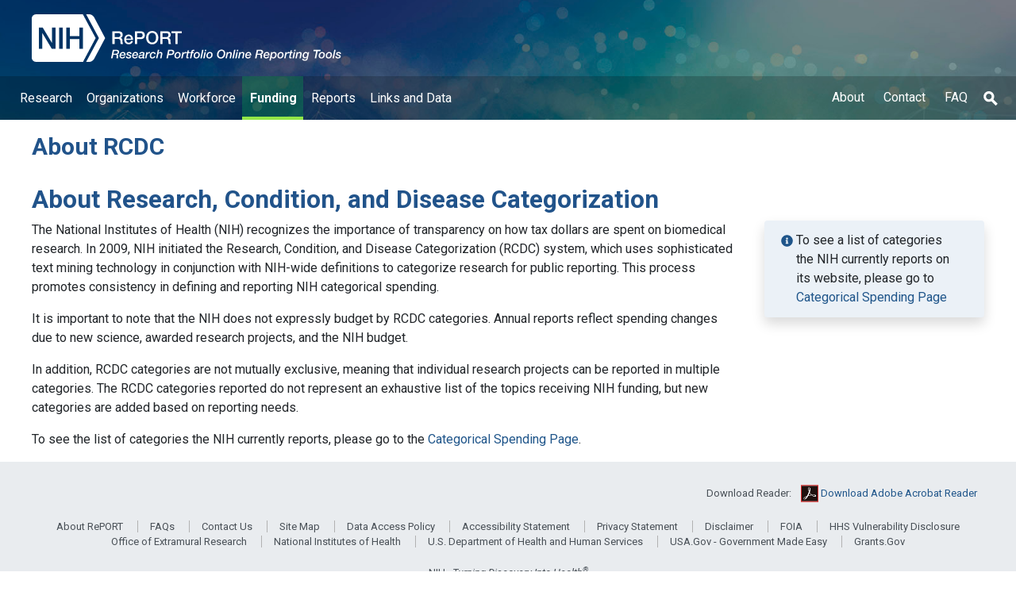

--- FILE ---
content_type: text/html; charset=UTF-8
request_url: https://report.nih.gov/funding/categorical-spending/rcdc
body_size: 38772
content:
<!DOCTYPE html>
<html lang="en" dir="ltr">
  <head>
    <meta charset="utf-8" />
<meta name="Generator" content="Drupal 10 (https://www.drupal.org)" />
<meta name="MobileOptimized" content="width" />
<meta name="HandheldFriendly" content="true" />
<meta name="viewport" content="width=device-width, initial-scale=1.0" />
<link rel="icon" href="/sites/report/themes/custom/report-cms/favicon.ico" type="image/vnd.microsoft.icon" />
<link rel="canonical" href="https://report.nih.gov/funding/categorical-spending/rcdc" />
<link rel="shortlink" href="https://report.nih.gov/node/102" />

    <title>About RCDC | RePORT</title>
    <link rel="stylesheet" media="all" href="/themes/contrib/stable/css/system/components/align.module.css?t8hzi7" />
<link rel="stylesheet" media="all" href="/themes/contrib/stable/css/system/components/fieldgroup.module.css?t8hzi7" />
<link rel="stylesheet" media="all" href="/themes/contrib/stable/css/system/components/container-inline.module.css?t8hzi7" />
<link rel="stylesheet" media="all" href="/themes/contrib/stable/css/system/components/clearfix.module.css?t8hzi7" />
<link rel="stylesheet" media="all" href="/themes/contrib/stable/css/system/components/details.module.css?t8hzi7" />
<link rel="stylesheet" media="all" href="/themes/contrib/stable/css/system/components/hidden.module.css?t8hzi7" />
<link rel="stylesheet" media="all" href="/themes/contrib/stable/css/system/components/item-list.module.css?t8hzi7" />
<link rel="stylesheet" media="all" href="/themes/contrib/stable/css/system/components/js.module.css?t8hzi7" />
<link rel="stylesheet" media="all" href="/themes/contrib/stable/css/system/components/nowrap.module.css?t8hzi7" />
<link rel="stylesheet" media="all" href="/themes/contrib/stable/css/system/components/position-container.module.css?t8hzi7" />
<link rel="stylesheet" media="all" href="/themes/contrib/stable/css/system/components/reset-appearance.module.css?t8hzi7" />
<link rel="stylesheet" media="all" href="/themes/contrib/stable/css/system/components/resize.module.css?t8hzi7" />
<link rel="stylesheet" media="all" href="/themes/contrib/stable/css/system/components/system-status-counter.css?t8hzi7" />
<link rel="stylesheet" media="all" href="/themes/contrib/stable/css/system/components/system-status-report-counters.css?t8hzi7" />
<link rel="stylesheet" media="all" href="/themes/contrib/stable/css/system/components/system-status-report-general-info.css?t8hzi7" />
<link rel="stylesheet" media="all" href="/themes/contrib/stable/css/system/components/tablesort.module.css?t8hzi7" />
<link rel="stylesheet" media="all" href="/core/modules/layout_discovery/layouts/onecol/onecol.css?t8hzi7" />
<link rel="stylesheet" media="all" href="/sites/report/themes/custom/report-cms/css/bootstrap.min.css?t8hzi7" />
<link rel="stylesheet" media="all" href="/sites/report/themes/custom/report-cms/css/main.min.css?t8hzi7" />
<link rel="stylesheet" media="all" href="/sites/report/themes/custom/report-cms/css/book.css?t8hzi7" />
<link rel="stylesheet" media="all" href="https://fonts.googleapis.com/css?family=Roboto:400,400i,500,500i,700,700i" />
<link rel="stylesheet" media="all" href="/sites/report/files/asset_injector/css/sitewide_css-58fa59574a185937f831dccdeb286444.css?t8hzi7" />

    
	<script type="text/javascript" src="https://www.gstatic.com/charts/loader.js"></script>
			<script async language="javascript" id="_fed_an_ua_tag" src="https://dap.digitalgov.gov/Universal-Federated-Analytics-Min.js?agency=HHS&amp;subagency=NIH"></script>
	  </head>
  <body>
        <a href="#content" id="skip-nav">
      Skip Navigation Links
    </a>
    
      <div class="dialog-off-canvas-main-canvas" data-off-canvas-main-canvas>
    <div id="announcementBlock" class="collapse show position-relative">
	<div id="block-announcement" class="settings-tray-editable" data-drupal-settingstray="editable">
  
    
      
  </div>

    <button type="button" class="btn-close float-end position-absolute" style="top:0; right:0" data-bs-dismiss="alert" aria-label="Close"></button>
</div>
<div class="header parallax inverse">
      <div class="container-fluid">
      <div class="row">
        <div id="block-report-branding" class="settings-tray-editable" data-drupal-settingstray="editable">
  
    
    	<div class="col-12">
		<a href="/" class="logo-container" rel="home">
		  <img src="/sites/report/themes/custom/report-cms/images/logo-nih-report.svg" class="logo" alt="" />
		  <span class="visually-hidden">RePORT</span>
		</a>
	</div>
    </div>

      </div>
    </div>
  
  <nav class="navbar navbar-expand-lg navbar-2level">
    <button class="navbar-toggler" type="button" data-bs-toggle="collapse" data-bs-target="#navbarMegaMenu" aria-controls="#navbarMegaMenu" aria-expanded="false" aria-label="Toggle navigation">
      <span class="navbar-toggler-icon"></span>
    </button>

    <div class="navbar-collapse navbar-mega-menu" id="navbarMegaMenu">
        <nav role="navigation" aria-labelledby="block-report-main-menu-menu" id="block-report-main-menu" class="settings-tray-editable" data-drupal-settingstray="editable">
            
  <h2 class="visually-hidden" id="block-report-main-menu-menu">Main navigation</h2>
  

        <ul class="navbar-nav">
  
  <li class="nav-item">
    			<span class="megamenu-toggler d-block" data-bs-target=".mega-menu" aria-expanded="false" >
				<a href="/report-research" data-drupal-link-system-path="node/86">Research</a>
		</span>
	
              

<div class="menu_link_content menu-link-contentmain view-mode-default mega-menu">
  <div class="mega-menu-content">
    
          
          
                                        
    <div class="mega-menu-item">
    <ul class="mega-menu-list">
              <li>
                      <a href="https://reporter.nih.gov/" class="mega-menu-list-items">RePORTER</a>
          
                                  
<div class="menu_link_content menu-link-contentmain view-mode-default menu-dropdown menu-dropdown-1 menu-type-default rcdclinks1" >
        
  </div>

                  </li>
              <li>
                      <a href="https://intramural.nih.gov/search/index.taf" class="mega-menu-list-items">Intramural Research Database</a>
          
                                  
<div class="menu_link_content menu-link-contentmain view-mode-default menu-dropdown menu-dropdown-1 menu-type-default rcdclinks1" >
        
  </div>

                  </li>
              <li>
                      <a href="https://www.nih.gov/about-nih/what-we-do/impact-nih-research" class="mega-menu-list-items">Impact of NIH Research</a>
          
                                  
<div class="menu_link_content menu-link-contentmain view-mode-default menu-dropdown menu-dropdown-1 menu-type-default rcdclinks1" >
        
  </div>

                  </li>
              <li>
                      <a href="/research/inclusion-women-and-minorities-clinical-research" class="mega-menu-list-items" data-drupal-link-system-path="node/12">Inclusion of Women and Minorities in Clinical Research</a>
          
                                  
<div class="menu_link_content menu-link-contentmain view-mode-default menu-dropdown menu-dropdown-1 menu-type-default rcdclinks1" >
        
  </div>

                  </li>
              <li>
                      <a href="https://www.nih.gov/health-information/nih-clinical-research-trials-you" class="mega-menu-list-items">NIH Clinical Research Trials and You</a>
          
                                  
<div class="menu_link_content menu-link-contentmain view-mode-default menu-dropdown menu-dropdown-1 menu-type-default rcdclinks1" >
        
  </div>

                  </li>
          </ul>
  </div>


              <div class="mega-menu-item">
          <a href="https://reporter.nih.gov/" class="card">
            <div class="card-body">
              <h4 class="card-title title">NIH RePORTER</h4>
              
            <div><p><img alt="NIH RePORTER" data-entity-type="file" data-entity-uuid="baef7645-cec6-471d-8cd8-adc5f65bacd2" src="/sites/report/files/inline-images/reporter_icon.png" class="align-left" width="61" height="61" loading="lazy">Use the RePORT Expenditures and Results tool to search a repository of NIH-funded research projects and access publications and patents resulting from NIH funding.</p></div>
      
            </div>
          </a>
        </div>
            </div>
</div>
      </li>
  
  <li class="nav-item">
    			<span class="megamenu-toggler d-block" data-bs-target=".mega-menu" aria-expanded="false" >
				<a href="/organization" data-drupal-link-system-path="node/87">Organizations</a>
		</span>
	
              

<div class="menu_link_content menu-link-contentmain view-mode-default mega-menu">
  <div class="mega-menu-content">
    
          
    
    
    <div class="mega-menu-item">
    <ul class="mega-menu-list">
              <li>
                      <h5>Extramural</h5>
          
                                  
<div class="menu_link_content menu-link-contentmain view-mode-default menu-dropdown menu-dropdown-1 menu-type-default rcdclinks1" >
        
<ul class="menu menu-level-2">
      
    <li class="menu-item">
      <a href="/award/index.cfm" class="inner">Awards by Location</a>

                    
  
  <div class="menu_link_content menu-link-contentmain view-mode-default menu-dropdown menu-dropdown-2 menu-type-default">
              
      </div>



          </li>
      
    <li class="menu-item">
      <a href="https://worldreport.nih.gov" class="inner">NIH World RePORT</a>

                    
  
  <div class="menu_link_content menu-link-contentmain view-mode-default menu-dropdown menu-dropdown-2 menu-type-default">
              
      </div>



          </li>
  </ul>

  </div>

                  </li>
          </ul>
  </div>
  <div class="mega-menu-item">
    <ul class="mega-menu-list">
              <li>
                      <h5>NIH</h5>
          
                                  
<div class="menu_link_content menu-link-contentmain view-mode-default menu-dropdown menu-dropdown-1 menu-type-default rcdclinks1" >
        
<ul class="menu menu-level-2">
      
    <li class="menu-item">
      <a href="https://www.nih.gov/institutes-nih/nih-office-director" class="inner">Office of the Director</a>

                    
  
  <div class="menu_link_content menu-link-contentmain view-mode-default menu-dropdown menu-dropdown-2 menu-type-default">
              
      </div>



          </li>
      
    <li class="menu-item">
      <a href="https://grants.nih.gov/aboutoer/intro2oer.htm" class="inner">Office of Extramural Research</a>

                    
  
  <div class="menu_link_content menu-link-contentmain view-mode-default menu-dropdown menu-dropdown-2 menu-type-default">
              
      </div>



          </li>
      
    <li class="menu-item">
      <a href="https://oir.nih.gov/" class="inner">Office of Intramural Research</a>

                    
  
  <div class="menu_link_content menu-link-contentmain view-mode-default menu-dropdown menu-dropdown-2 menu-type-default">
              
      </div>



          </li>
      
    <li class="menu-item">
      <a href="https://www.nih.gov/institutes-nih" class="inner">NIH Institutes, Centers, and Offices</a>

                    
  
  <div class="menu_link_content menu-link-contentmain view-mode-default menu-dropdown menu-dropdown-2 menu-type-default">
              
      </div>



          </li>
  </ul>

  </div>

                  </li>
          </ul>
  </div>


              <div class="mega-menu-item">
          <a href="/award/index.cfm" class="card">
            <div class="card-body">
              <h4 class="card-title title">Awards by Location</h4>
              
            <div><p><img alt="Awards By Location" data-entity-type="file" data-entity-uuid="5b31a242-3e39-4847-a6ca-ec5d0b2c6db3" src="/sites/report/files/inline-images/abl-icon.png" class="align-left" width="61" height="61" loading="lazy">Consolidates all information about NIH-supported extramural organizations in a single tool.</p></div>
      
            </div>
          </a>
        </div>
            </div>
</div>
      </li>
  
  <li class="nav-item">
    			<span class="megamenu-toggler d-block" data-bs-target=".mega-menu" aria-expanded="false" >
				<a href="/report-workforce" data-drupal-link-system-path="node/91">Workforce</a>
		</span>
	
              

<div class="menu_link_content menu-link-contentmain view-mode-default mega-menu">
  <div class="mega-menu-content">
    
          
    
    
    <div class="mega-menu-item">
    <ul class="mega-menu-list">
              <li>
                      <h5>NIH SUPPORTED</h5>
          
                                  
<div class="menu_link_content menu-link-contentmain view-mode-default menu-dropdown menu-dropdown-1 menu-type-default rcdclinks1" >
        
<ul class="menu menu-level-2">
      
    <li class="menu-item">
      <a href="https://acd.od.nih.gov/documents/reports/PSW_Report_ACD_06042014.pdf" class="inner">Physician-Scientist Workforce (PSW) Report 2014</a>

                    
  
  <div class="menu_link_content menu-link-contentmain view-mode-default menu-dropdown menu-dropdown-2 menu-type-default">
              
      </div>



          </li>
      
    <li class="menu-item">
      <a href="https://acd.od.nih.gov/documents/reports/Biomedical_research_wgreport.pdf" class="inner">ACD Biomedical Workforce Working Group Data</a>

                    
  
  <div class="menu_link_content menu-link-contentmain view-mode-default menu-dropdown menu-dropdown-2 menu-type-default">
              
      </div>



          </li>
      
    <li class="menu-item">
      <a href="/nih-supported/invstigators-and-trainees" class="inner" data-drupal-link-system-path="node/103">Investigators and Trainees</a>

                    
  
  <div class="menu_link_content menu-link-contentmain view-mode-default menu-dropdown menu-dropdown-2 menu-type-default">
              
      </div>



          </li>
      
    <li class="menu-item">
      <a href="/nihdatabook/category/14" class="inner">Data Book: The NIH-Funded Research Workforce</a>

                    
  
  <div class="menu_link_content menu-link-contentmain view-mode-default menu-dropdown menu-dropdown-2 menu-type-default">
              
      </div>



          </li>
      
    <li class="menu-item">
      <a href="/nihdatabook/category/18" class="inner">Data Book: NIH Research Training Grants and Fellowships</a>

                    
  
  <div class="menu_link_content menu-link-contentmain view-mode-default menu-dropdown menu-dropdown-2 menu-type-default">
              
      </div>



          </li>
      
    <li class="menu-item">
      <a href="/nihdatabook/category/17" class="inner">Data Book: Research Career Development Awards</a>

                    
  
  <div class="menu_link_content menu-link-contentmain view-mode-default menu-dropdown menu-dropdown-2 menu-type-default">
              
      </div>



          </li>
  </ul>

  </div>

                  </li>
          </ul>
  </div>
  <div class="mega-menu-item">
    <ul class="mega-menu-list">
              <li>
                      <h5>NATIONALLY</h5>
          
                                  
<div class="menu_link_content menu-link-contentmain view-mode-default menu-dropdown menu-dropdown-1 menu-type-default rcdclinks1" >
        
<ul class="menu menu-level-2">
      
    <li class="menu-item">
      <a href="/nihdatabook/category/20" class="inner">Data Book: National Statistics on Graduate Students</a>

                    
  
  <div class="menu_link_content menu-link-contentmain view-mode-default menu-dropdown menu-dropdown-2 menu-type-default">
              
      </div>



          </li>
      
    <li class="menu-item">
      <a href="/nihdatabook/category/21" class="inner">Data Book: National Statistics on Postdocs</a>

                    
  
  <div class="menu_link_content menu-link-contentmain view-mode-default menu-dropdown menu-dropdown-2 menu-type-default">
              
      </div>



          </li>
      
    <li class="menu-item">
      <a href="https://www.aamc.org/data/" class="inner">AAMC Data and Analysis</a>

                    
  
  <div class="menu_link_content menu-link-contentmain view-mode-default menu-dropdown menu-dropdown-2 menu-type-default">
              
      </div>



          </li>
  </ul>

  </div>

                  </li>
          </ul>
  </div>


            </div>
</div>
      </li>
  
  <li class="nav-item">
    			<span class="megamenu-toggler d-block active" data-bs-target=".mega-menu" aria-expanded="false" >
				<a href="/report-funding" data-drupal-link-system-path="node/88">Funding</a>
		</span>
	
              

<div class="menu_link_content menu-link-contentmain view-mode-default mega-menu">
  <div class="mega-menu-content">
    
          
  
  
    <div class="mega-menu-item">
    <ul class="mega-menu-list">
              <li>
                      <h5>NIH Budget and Spending data from past fiscal years</h5>
          
                                  
<div class="menu_link_content menu-link-contentmain view-mode-default menu-dropdown menu-dropdown-1 menu-type-default rcdclinks1" >
        
<ul class="menu menu-level-2">
      
    <li class="menu-item">
      <a href="/funding/nih-budget-and-spending-data-past-fiscal-years/budget-and-spending" class="inner" data-drupal-link-system-path="node/104">NIH Budget and Spending</a>

                    
  
  <div class="menu_link_content menu-link-contentmain view-mode-default menu-dropdown menu-dropdown-2 menu-type-default">
              
      </div>



          </li>
      
    <li class="menu-item menu-item--expanded menu-item--active-trail">
      <a href="/funding/categorical-spending" class="inner" data-drupal-link-system-path="funding/categorical-spending">NIH Categorical Spending</a>

                    
  
  <div class="menu_link_content menu-link-contentmain view-mode-default menu-dropdown menu-dropdown-2 menu-type-default">
              
  <ul class="menu menu-level-3">
                  
        <li class="menu-item">
          <a href="/funding/categorical-spending/rcdc" title="The Research, Condition, and Disease Categorization Process" data-drupal-link-system-path="node/102" class="is-active" aria-current="page">About RCDC</a>
                                
  
  <div class="menu_link_content menu-link-contentmain view-mode-default menu-dropdown menu-dropdown-3 menu-type-default">
              
      </div>



                  </li>
                      
        <li class="menu-item">
          <a href="/funding/categorical-spending/rcdc-faqs" title="Frequently Asked Questions" data-drupal-link-system-path="node/114">RCDC FAQs</a>
                                
  
  <div class="menu_link_content menu-link-contentmain view-mode-default menu-dropdown menu-dropdown-3 menu-type-default">
              
      </div>



                  </li>
                      
        <li class="menu-item">
          <a href="/funding/categorical-spending/rcdc-process" title="Categorization Process" data-drupal-link-system-path="node/115">RCDC: Categorization Process</a>
                                
  
  <div class="menu_link_content menu-link-contentmain view-mode-default menu-dropdown menu-dropdown-3 menu-type-default">
              
      </div>



                  </li>
                      
        <li class="menu-item">
          <a href="/funding/categorical-spending/rcdc-reasons" title="Reasons Funding Levels Might Change" data-drupal-link-system-path="node/116">Reasons Funding Levels Might Change</a>
                                
  
  <div class="menu_link_content menu-link-contentmain view-mode-default menu-dropdown menu-dropdown-3 menu-type-default">
              
      </div>



                  </li>
          </ul>



      </div>



          </li>
      
    <li class="menu-item">
      <a href="/funding/nih-budget-and-spending-data-past-fiscal-years/success-rates" class="inner" data-drupal-link-system-path="node/105">Success Rates</a>

                    
  
  <div class="menu_link_content menu-link-contentmain view-mode-default menu-dropdown menu-dropdown-2 menu-type-default">
              
      </div>



          </li>
      
    <li class="menu-item">
      <a href="/award/index.cfm" class="inner">Awards by Location</a>

                    
  
  <div class="menu_link_content menu-link-contentmain view-mode-default menu-dropdown menu-dropdown-2 menu-type-default">
              
      </div>



          </li>
      
    <li class="menu-item">
      <a href="/nihdatabook/index.aspx" class="inner">NIH Data Book</a>

                    
  
  <div class="menu_link_content menu-link-contentmain view-mode-default menu-dropdown menu-dropdown-2 menu-type-default">
              
      </div>



          </li>
      
    <li class="menu-item">
      <a href="https://www.nsf.gov/statistics/srvyfedfunds/" class="inner">Federal Funds for R&amp;D</a>

                    
  
  <div class="menu_link_content menu-link-contentmain view-mode-default menu-dropdown menu-dropdown-2 menu-type-default">
              
      </div>



          </li>
      
    <li class="menu-item">
      <a href="/reportweb/web/displayreport?rId=579" class="inner" data-drupal-link-query="{&quot;rId&quot;:&quot;579&quot;}">Federal Funds for Health R&amp;D</a>

                    
  
  <div class="menu_link_content menu-link-contentmain view-mode-default menu-dropdown menu-dropdown-2 menu-type-default">
              
      </div>



          </li>
  </ul>

  </div>

                  </li>
          </ul>
  </div>


              <div class="mega-menu-item">
          <a href="/funding/nih-budget-and-spending-data-past-fiscal-years/budget-and-spending" class="card">
            <div class="card-body">
              <h4 class="card-title title">NIH Budget and Spending data from past fiscal years</h4>
              
            <div><p><img alt="Funding" data-entity-type="file" data-entity-uuid="00092ce5-6120-49b3-ae66-3c8109396a7b" src="/sites/report/files/inline-images/abl-icon_0.png" class="align-left" width="61" height="61" loading="lazy">NIH Budget and Spending data from past fiscal years</p></div>
      
            </div>
          </a>
        </div>
            </div>
</div>
      </li>
  
  <li class="nav-item">
    			<span class="megamenu-toggler d-block" data-bs-target=".mega-menu" aria-expanded="false" >
				<a href="/report-reports" data-drupal-link-system-path="node/89">Reports</a>
		</span>
	
              

<div class="menu_link_content menu-link-contentmain view-mode-default mega-menu">
  <div class="mega-menu-content">
    
          
                    
                                                                                
    <div class="mega-menu-item">
    <ul class="mega-menu-list">
              <li>
                      <a href="/reports/frr" class="mega-menu-list-items" data-drupal-link-system-path="reports/frr">Frequently Requested Reports</a>
          
                                  
<div class="menu_link_content menu-link-contentmain view-mode-default menu-dropdown menu-dropdown-1 menu-type-default rcdclinks1" >
        
  </div>

                  </li>
              <li>
                      <a href="/research/inclusion-women-and-minorities-clinical-research#/" class="mega-menu-list-items" data-drupal-link-system-path="node/12">Inclusion of Women and Minorities in Clinical Research</a>
          
                                  
<div class="menu_link_content menu-link-contentmain view-mode-default menu-dropdown menu-dropdown-1 menu-type-default rcdclinks1" >
        
  </div>

                  </li>
              <li>
                      <a href="/reports/strategic-plans" class="mega-menu-list-items" data-drupal-link-system-path="reports/strategic-plans">Strategic Plans</a>
          
                                  
<div class="menu_link_content menu-link-contentmain view-mode-default menu-dropdown menu-dropdown-1 menu-type-default rcdclinks1" >
        
  </div>

                  </li>
              <li>
                      <a href="/recovery" class="mega-menu-list-items" data-drupal-link-system-path="node/348">NIH Recovery Act Archive</a>
          
                                  
<div class="menu_link_content menu-link-contentmain view-mode-default menu-dropdown menu-dropdown-1 menu-type-default rcdclinks1" >
        
  </div>

                  </li>
              <li>
                      <a href="https://www.nih.gov/about-nih/what-we-do/impact-nih-research" class="mega-menu-list-items">Impact of NIH Research</a>
          
                                  
<div class="menu_link_content menu-link-contentmain view-mode-default menu-dropdown menu-dropdown-1 menu-type-default rcdclinks1" >
        
  </div>

                  </li>
              <li>
                      <a href="https://crs.od.nih.gov/CRSPublic/" class="mega-menu-list-items">NIH Collaborations with Other HHS Agencies</a>
          
                                  
<div class="menu_link_content menu-link-contentmain view-mode-default menu-dropdown menu-dropdown-1 menu-type-default rcdclinks1" >
        
  </div>

                  </li>
              <li>
                      <a href="https://intramural.nih.gov/search/index.taf" class="mega-menu-list-items">NIH Intramural Research Reports</a>
          
                                  
<div class="menu_link_content menu-link-contentmain view-mode-default menu-dropdown menu-dropdown-1 menu-type-default rcdclinks1" >
        
  </div>

                  </li>
              <li>
                      <a href="https://www.ncbi.nlm.nih.gov/books/NBK4119/" class="mega-menu-list-items">The National Academies: NIH-Funded Reports</a>
          
                                  
<div class="menu_link_content menu-link-contentmain view-mode-default menu-dropdown menu-dropdown-1 menu-type-default rcdclinks1" >
        
  </div>

                  </li>
              <li>
                      <a href="/reports/catalog" class="mega-menu-list-items" data-drupal-link-system-path="reports/catalog">Report Catalog</a>
          
                                  
<div class="menu_link_content menu-link-contentmain view-mode-default menu-dropdown menu-dropdown-1 menu-type-default rcdclinks1" >
        
  </div>

                  </li>
              <li>
                      <a href="/reports/special-reports-and-current-issues" class="mega-menu-list-items" data-drupal-link-system-path="node/106">Other Special Reports</a>
          
                                  
<div class="menu_link_content menu-link-contentmain view-mode-default menu-dropdown menu-dropdown-1 menu-type-default rcdclinks1" >
        
  </div>

                  </li>
          </ul>
  </div>


              <div class="mega-menu-item">
          <a href="/reports/catalog" class="card">
            <div class="card-body">
              <h4 class="card-title title">RePORT Catalog</h4>
              
            <div><p>The Report Catalog is a menu driven interface geared for the NIH familiar user to provide customized reporting.</p></div>
      
            </div>
          </a>
        </div>
            </div>
</div>
      </li>
  
  <li class="nav-item">
    			<span class="megamenu-toggler d-block" data-bs-target=".mega-menu" aria-expanded="false" >
				<a href="/databases" data-drupal-link-system-path="node/90">Links and Data</a>
		</span>
	
              

<div class="menu_link_content menu-link-contentmain view-mode-default mega-menu">
  <div class="mega-menu-content">
    
          
                          
                                                                                                        
    <div class="mega-menu-item">
    <ul class="mega-menu-list">
              <li>
                      <a href="https://reporter.nih.gov/exporter" class="mega-menu-list-items">ExPORTER</a>
          
                                  
<div class="menu_link_content menu-link-contentmain view-mode-default menu-dropdown menu-dropdown-1 menu-type-default rcdclinks1" >
        
  </div>

                  </li>
              <li>
                      <a href="https://intramural.nih.gov/search/index.taf" class="mega-menu-list-items">NIH Intramural Research Database</a>
          
                                  
<div class="menu_link_content menu-link-contentmain view-mode-default menu-dropdown menu-dropdown-1 menu-type-default rcdclinks1" >
        
  </div>

                  </li>
              <li>
                      <a href="/reports/catalog" class="mega-menu-list-items" data-drupal-link-system-path="reports/catalog">Report Catalog</a>
          
                                  
<div class="menu_link_content menu-link-contentmain view-mode-default menu-dropdown menu-dropdown-1 menu-type-default rcdclinks1" >
        
  </div>

                  </li>
              <li>
                      <a href="https://www.clinicaltrials.gov/" class="mega-menu-list-items">ClinicalTrials.gov</a>
          
                                  
<div class="menu_link_content menu-link-contentmain view-mode-default menu-dropdown menu-dropdown-1 menu-type-default rcdclinks1" >
        
  </div>

                  </li>
              <li>
                      <a href="https://clinicalstudies.info.nih.gov/" class="mega-menu-list-items">NIH Clinical Research Studies</a>
          
                                  
<div class="menu_link_content menu-link-contentmain view-mode-default menu-dropdown menu-dropdown-1 menu-type-default rcdclinks1" >
        
  </div>

                  </li>
              <li>
                      <a href="https://www.ncbi.nlm.nih.gov/guide/literature/#databases_" class="mega-menu-list-items">NCBI Literature Databases</a>
          
                                  
<div class="menu_link_content menu-link-contentmain view-mode-default menu-dropdown menu-dropdown-1 menu-type-default rcdclinks1" >
        
  </div>

                  </li>
              <li>
                      <a href="https://www.osti.gov/" class="mega-menu-list-items">Department of Energy Office of Science and Technical Information</a>
          
                                  
<div class="menu_link_content menu-link-contentmain view-mode-default menu-dropdown menu-dropdown-1 menu-type-default rcdclinks1" >
        
  </div>

                  </li>
          </ul>
  </div>
  <div class="mega-menu-item">
    <ul class="mega-menu-list">
              <li>
                      <a href="https://www.nsf.gov/statistics/" class="mega-menu-list-items">NSF National Center for Science and Engineering Statistics</a>
          
                                  
<div class="menu_link_content menu-link-contentmain view-mode-default menu-dropdown menu-dropdown-1 menu-type-default rcdclinks1" >
        
  </div>

                  </li>
              <li>
                      <a href="http://www.oecd.org/sti/msti.htm" class="mega-menu-list-items">OECD Science and Technology Indicators</a>
          
                                  
<div class="menu_link_content menu-link-contentmain view-mode-default menu-dropdown menu-dropdown-1 menu-type-default rcdclinks1" >
        
  </div>

                  </li>
              <li>
                      <a href="https://www.research.gov/research-portal/appmanager/base/desktop?_nfpb=true&amp;_pageLabel=research_page_so_rsr&amp;_eventName=viewQuickSearchFormEvent_rsr" class="mega-menu-list-items">Research.gov</a>
          
                                  
<div class="menu_link_content menu-link-contentmain view-mode-default menu-dropdown menu-dropdown-1 menu-type-default rcdclinks1" >
        
  </div>

                  </li>
              <li>
                      <a href="https://www.science.gov/" class="mega-menu-list-items">Science.gov</a>
          
                                  
<div class="menu_link_content menu-link-contentmain view-mode-default menu-dropdown menu-dropdown-1 menu-type-default rcdclinks1" >
        
  </div>

                  </li>
              <li>
                      <a href="https://www.usaspending.gov/" class="mega-menu-list-items">USA Spending.gov</a>
          
                                  
<div class="menu_link_content menu-link-contentmain view-mode-default menu-dropdown menu-dropdown-1 menu-type-default rcdclinks1" >
        
  </div>

                  </li>
              <li>
                      <a href="https://worldwidescience.org/" class="mega-menu-list-items">World Wide Science</a>
          
                                  
<div class="menu_link_content menu-link-contentmain view-mode-default menu-dropdown menu-dropdown-1 menu-type-default rcdclinks1" >
        
  </div>

                  </li>
          </ul>
  </div>


              <div class="mega-menu-item">
          <a href="https://reporter.nih.gov/exporter" class="card">
            <div class="card-body">
              <h4 class="card-title title">ExPORTER</h4>
              
            <div><p>ExPORTER provides downloadable versions of the raw data for all research projects found in the RePORTER database for individual use and analyses.</p></div>
      
            </div>
          </a>
        </div>
            </div>
</div>
      </li>
</ul>

  </nav>


        <nav role="navigation" aria-labelledby="block-report-account-menu-menu" id="block-report-account-menu" class="settings-tray-editable utility-nav" data-drupal-settingstray="editable">
            
  <h2 class="visually-hidden" id="block-report-account-menu-menu">User account menu</h2>
  

        
              <ul class="navbar-nav">
              <li>
                <a href="/about" data-drupal-link-system-path="node/9">About</a>
              </li>
          <li>
                <a href="/contactus" data-drupal-link-system-path="node/327">Contact</a>
              </li>
          <li>
                <a href="/faqs" data-drupal-link-system-path="node/921">FAQ</a>
              </li>
    
          <li>
<form accept-charset="UTF-8" action="https://search.usa.gov/search" id="search_form" method="get" name="search"><div style="margin:0;padding:0;display:inline"><input name="utf8" type="hidden" value="?"></div>
          <fieldset class="serch_forcast">
            <legend>
              <input id="affiliate" name="affiliate" type="hidden" value="ds_report">
              <input autocomplete="off" class="usagov-search-autocomplete search high_off" id="query" name="query" type="text" data-bs-com.agilebits.onepassword.user-edited="yes">
			  <label for="query" class="visually-hidden">Search</label>
              <input name="commit" type="image" value="Search" alt="Search Icon" src="/sites/report/themes/custom/report-cms/images/icon-search.svg">
            </legend>
          </fieldset>
        </form>
      </li>
    
    </ul>
  


  </nav>


    </div>
  </nav>
</div>



  <div class="container-fluid">
      <div data-drupal-messages-fallback class="hidden"></div>


  </div>

  <div class="container-fluid">
    <div class="row">
		
					<div class="col-12 pt-3">
				  <div id="block-report-page-title">
  
    
      
  <h1 class="page-title"><span>About RCDC</span>
</h1>


  </div>


			</div>				
		 		 
    </div>
  </div>


<div id="content">
  	<div class="container-fluid">
		<div class="row row-content">
			<div class="col-12">
    
							<div class="main-content">
				  <div id="block-report-content">
  
    
      <article data-history-node-id="102">

  
    

  
  <div>
      <div class="layout layout--onecol">
    <div  class="layout__region layout__region--content">
      <div>
  
    
      
  </div>
<div>
  
    
      
            <div><h3>About Research, Condition, and Disease Categorization</h3>

<div class="row mt-2">
<div class="col-9">
<p>The National Institutes of Health (NIH) recognizes the importance of transparency on how tax dollars are spent on biomedical research. In 2009, NIH initiated the Research, Condition, and Disease Categorization (RCDC) system, which uses sophisticated text mining technology in conjunction with NIH-wide definitions to categorize research for public reporting. This process promotes consistency in defining and reporting NIH categorical spending. </p>

<p>It is important to note that the NIH does not expressly budget by RCDC categories. Annual reports reflect spending changes due to new science, awarded research projects, and the NIH budget. </p>

<p>In addition, RCDC categories are not mutually exclusive, meaning that individual research projects can be reported in multiple categories. The RCDC categories reported do not represent an exhaustive list of the topics receiving NIH funding, but new categories are added based on reporting needs.</p>

<p>To see the list of categories the NIH currently reports, please go to the <a rel="noopener" aria-label="Link Categorical Spending Page" href="/funding/categorical-spending" rel="noopener noreferrer" tabindex="-1" target="_blank" title="/funding/categorical-spending">Categorical Spending Page</a>.</p>

</div>
<div class="col-3">
<div class="alert section-spotlight"><svg style="height:15px;width:15px;fill: #1f558a;" viewbox="0 0 512 512" xmlns="http://www.w3.org/2000/svg">
<title></title>
<!-- Font Awesome Free 5.15.4 by @fontawesome - https://fontawesome.com License - https://fontawesome.com/license/free (Icons: CC BY 4.0, Fonts: SIL OFL 1.1, Code: MIT License) --><path d="M256 8C119.043 8 8 119.083 8 256c0 136.997 111.043 248 248 248s248-111.003 248-248C504 119.083 392.957 8 256 8zm0 110c23.196 0 42 18.804 42 42s-18.804 42-42 42-42-18.804-42-42 18.804-42 42-42zm56 254c0 6.627-5.373 12-12 12h-88c-6.627 0-12-5.373-12-12v-24c0-6.627 5.373-12 12-12h12v-64h-12c-6.627 0-12-5.373-12-12v-24c0-6.627 5.373-12 12-12h64c6.627 0 12 5.373 12 12v100h12c6.627 0 12 5.373 12 12v24z" id="info-icon"></path></svg>
<div class="d-inline-block align-top ml-2" style="width:85%">To see a list of categories the NIH currently reports on its website, please go to <a rel="noopener"  href="/funding/categorical-spending">Categorical Spending Page</a></div>
</div>

</div></div>
      
  </div>
<div>
  
    
      
  </div>
<div>
  
    
      
  </div>

    </div>
  </div>

  </div>

</article>

  </div>


				</div>
			      
			</div>
		</div>
	</div>

  
</div>

<div class="footer" role="navigation">
  <div class="container-fluid">
    <div id="readers"></div>
	<div class="row">
        <div class="col-md-12 footer-links">
    		  <nav role="navigation" aria-labelledby="block-report-footer-menu" id="block-report-footer" class="settings-tray-editable" data-drupal-settingstray="editable">
            
  <h2 class="visually-hidden" id="block-report-footer-menu">Footer menu</h2>
  

        
              <ul>
              <li>
                <a href="/about" data-drupal-link-system-path="node/9">About RePORT</a>
              </li>
          <li>
                <a href="/faqs" data-drupal-link-system-path="node/921">FAQs</a>
              </li>
          <li>
                <a href="/contactus" data-drupal-link-system-path="node/327">Contact Us</a>
              </li>
          <li>
                <a href="/sitemap" data-drupal-link-system-path="node/918">Site Map</a>
              </li>
          <li>
                <a href="/sites/report/files/2020-07/DataAccessPolicy.pdf">Data Access Policy</a>
              </li>
          <li>
                <a href="/accessibility-statement" data-drupal-link-system-path="node/915">Accessibility Statement</a>
              </li>
          <li>
                <a href="https://grants.nih.gov/grants/privacy.htm">Privacy Statement</a>
              </li>
          <li>
                <a href="https://grants.nih.gov/disclaimer.htm">Disclaimer</a>
              </li>
          <li>
                <a href="https://www.nih.gov/icd/od/foia/index.htm">FOIA</a>
              </li>
          <li>
                <a href="https://www.hhs.gov/vulnerability-disclosure-policy/index.html" title="Vulnerability Disclosure Policy">HHS Vulnerability Disclosure</a>
              </li>
        </ul>
  


  </nav>
<nav role="navigation" aria-labelledby="block-report-external-menu-menu" id="block-report-external-menu" class="settings-tray-editable" data-drupal-settingstray="editable">
            
  <h2 class="visually-hidden" id="block-report-external-menu-menu">External</h2>
  

        
              <ul>
              <li>
                <a href="https://www.grants.nih.gov/">Office of Extramural Research</a>
              </li>
          <li>
                <a href="https://www.nih.gov/">National Institutes of Health</a>
              </li>
          <li>
                <a href="https://www.hhs.gov/">U.S. Department of Health and Human Services</a>
              </li>
          <li>
                <a href="https://www.usa.gov/">USA.Gov - Government Made Easy</a>
              </li>
          <li>
                <a href="https://www.grants.gov/">Grants.Gov</a>
              </li>
        </ul>
  


  </nav>


	   </div>
     </div>

    <p class="footer-tagline">NIH&hellip;<em>Turning Discovery Into Health<sup>&reg;</sup></em></p>
  </div>
</div>

<a id="back-to-top" class="hidden-print">
  &#9650;
  <span id="back-to-top-tip">Back to Top</span>
</a>

  </div>

    

    <script src="/core/assets/vendor/jquery/jquery.min.js?v=3.7.1"></script>
<script src="/sites/report/themes/custom/report-cms/js/jquery.timeago.js?t8hzi7"></script>
<script src="/sites/report/themes/custom/report-cms/js/jquery.flexslider-min.js?t8hzi7"></script>
<script src="/sites/report/themes/custom/report-cms/js/main.min.js?t8hzi7"></script>

  </body>
</html>


--- FILE ---
content_type: text/css
request_url: https://report.nih.gov/sites/report/themes/custom/report-cms/css/main.min.css?t8hzi7
body_size: 50381
content:
#skip-nav{top:-30px;left:3px;width:auto;height:auto;padding:4px 8px;z-index:1070;position:absolute;background-color:#f2f2f2;transition:.3s;border-radius:5px;opacity:0}#skip-nav:focus{top:3px;opacity:1}.accessibility-nav{float:right}.accessibility-nav button{padding:2px;min-width:34px;min-height:28px;text-align:center}.accessibility-nav .icon-print{display:block;margin:auto;width:20px;height:20px}.accessibility-nav .icon-print .color1{fill:#fff}#back-to-top{position:fixed;bottom:30px;right:45px;z-index:1000;cursor:pointer;width:40px;height:40px;padding:2px 10px;background-color:#fff;border-radius:28px;font-size:20px;opacity:0;transition:.3s;pointer-events:none;text-align:center;text-decoration:none;box-shadow:0 3px 10px rgba(0,0,0,.25);fill:#102f68}#back-to-top:hover,#back-to-top:focus{text-decoration:none;box-shadow:0 3px 15px rgba(0,0,0,.5)}#back-to-top.active{opacity:.75;pointer-events:auto}#back-to-top.active:hover{text-decoration:none}#back-to-top.active:hover #back-to-top-tip{opacity:.9}@media(max-width: 575.98px){#back-to-top{right:15px;bottom:15px;padding:2px 6px;width:31px;height:31px;font-size:18px}#back-to-top #back-to-top-tip{padding:1px 4px;margin-top:calc(-0.5em - 1px);right:33px;width:75px;font-size:12px}}#back-to-top-tip{padding:3px 6px;position:absolute;top:1em;margin-top:calc(-0.5em - 3px);right:43px;width:95px;overflow:visible;content:"Back to Top";color:inherit;background-color:#fff;text-align:center;font-size:15px;font-weight:400;border-radius:5px;opacity:0;transition:.3s;pointer-events:none;white-space:nowrap;box-shadow:0 3px 10px rgba(0,0,0,.25)}.flexslider{padding:0;border:0;overflow:hidden}.slides>li{background-size:cover;height:60vh;width:100%;background-color:#fff;color:#000;text-shadow:0 0 20px rgba(255,255,255,.8)}.slides>li>.container-fluid{background-size:cover;height:100%}.slides>li>.container-fluid.inverse{background-color:#000;color:#fff;text-shadow:0 0 20px rgba(0,0,0,.8)}.slides>li>.container-fluid>.row{display:table;height:100%;max-width:50%}@media(max-width: 767.98px){.slides>li>.container-fluid>.row{max-width:75%}}@media(max-width: 575.98px){.slides>li>.container-fluid>.row{max-width:100%}}.slides>li>.container-fluid>.row>div{display:table-cell;padding-left:4em;vertical-align:middle;transform:translateZ(0)}.flex-viewport{-webkit-transition:none;-moz-transition:none;transition:none}.slide1{background-image:url(../images/bg.jpg)}.slide2{background-image:url(../images/bg.jpg)}.slide3{background-image:url(../images/bg.jpg)}.flex-direction-nav a{width:42px;height:42px}.flex-direction-nav .flex-nav-prev a:before,.flex-direction-nav .flex-nav-next a:before{content:"";font-family:sans-serif;width:42px;height:42px}.flex-direction-nav .flex-nav-prev a:before{background-image:url("/images/icon-slider-arrow-left.svg")}.flex-direction-nav .flex-nav-next a:before{background-image:url("/images/icon-slider-arrow-right.svg")}.flex-control-nav{bottom:10px}.flex-control-paging li a{box-shadow:0 0 10px rgba(255,255,255,.25)}.navbar-2level .navbar-nav ul{list-style:none;margin:0;padding:0}.navbar-2level .navbar-nav .sub-nav-back,.navbar-2level .navbar-nav .sub-nav{display:none !important}@media(min-width: 992px){.navbar-2level .navbar-nav>li{position:relative}.navbar-2level .navbar-nav>li>a>.sub-nav{display:none}.navbar-2level .navbar-nav>li .sub-nav{float:right}.navbar-2level .navbar-nav>li ul{position:absolute;top:100%;left:0;height:0;min-width:200px;background-color:#fff;z-index:1;transition:.3s;box-shadow:0 10px 10px rgba(0,0,0,.25)}.navbar-2level .navbar-nav>li ul li{position:relative}.navbar-2level .navbar-nav>li ul ul{top:0;left:100%}.navbar-2level .navbar-nav .sub-nav-back{display:none}}body{position:relative;overflow-x:hidden}@media(max-width: 767.98px){body{left:0;width:100%;transition:.3s left ease-in}body.with-navbar-open{position:fixed;top:0;left:278px}}.navbar-2level.navbar-dark{background-color:#343a40}.navbar-2level.navbar-dark .navbar-collapse{background-color:#343a40}.navbar-2level.navbar-dark .navbar-nav .nav-link{color:rgba(255,255,255,.75)}.navbar-2level.navbar-light,.navbar-2level.navbar-light .navbar-collapse{background-color:#f8f9fa}.navbar-2level .navbar-nav{width:100%}.navbar-2level .submenu-toggler{display:none}.navbar-2level a,.navbar-2level a:hover,.navbar-2level a:focus{text-decoration:none}.navbar-2level .navbar-toggler{padding:.25rem .5rem;background:transparent;border:1px solid transparent;color:#fff;border-color:#ced4da}.navbar-2level .navbar-toggler .navbar-toggler-icon,.navbar-2level .navbar-toggler img,.navbar-2level .navbar-toggler svg{display:inline-block;width:1.5em;height:1.5em;vertical-align:middle;fill:#ced4da}.navbar-2level .navbar-toggler[aria-expanded=true]{background-color:#6c757d}@media all and (max-width: 360px){.navbar-2level .navbar-toggler{margin-right:.25rem;padding:.25rem .25rem}.navbar-2level .navbar-toggler .navbar-toggler-icon,.navbar-2level .navbar-toggler img,.navbar-2level .navbar-toggler svg{width:1.25em;height:1.25em}}@media(max-width: 991.98px){.navbar-2level{display:block;position:static}.navbar-2level .navbar-collapse{position:absolute;z-index:2000;top:0;left:-278px;width:278px;height:auto;transition:.2s;height:100vh !important;max-height:100vh !important;overflow-y:auto;border-bottom:2.25rem solid #e9ecef;background-color:#21538a}.navbar-2level .navbar-nav>li ul{position:static !important}.navbar-2level .mega-menu-list>li:last-child{padding-bottom:20px}.navbar-2level .mega-menu-item>*:not(.mega-menu-list){display:none}.navbar-2level a,.navbar-2level .nav-fill .nav-item{text-align:left}.navbar-2level .mega-menu{height:0;overflow:hidden;transition:.3s height ease-in;background-color:#dee2e6}.navbar-2level .mega-menu a{line-height:1.25em;color:#495057}.navbar-2level .mega-menu li{padding-left:10px}.navbar-2level .mega-menu li.active{background-color:#adb5bd}.navbar-2level .mega-menu li h5{margin-left:5px;margin-top:5px;font-size:1em}.navbar-2level .nav-link,.navbar-2level a{display:block;padding:8px 40px 5px 10px}.navbar-2level .nav-item{position:relative}.navbar-2level .nav-link{font-size:1rem;font-weight:600}.navbar-2level .submenu-toggler{display:inline-block;position:absolute;top:0;bottom:auto;right:0;left:auto;width:40px;height:39px;background-color:#ffc107;text-align:center;vertical-align:middle;background-position:center center;background-repeat:no-repeat;background-size:1.5em 1.5em}.navbar-2level .submenu-toggler svg{fill:#343a40}.navbar-2level .megamenu-toggler{padding-right:0;padding-left:0;background-position:right center;background-repeat:no-repeat;background-size:30px 20px;background-color:transaprent;background-image:url("data:image/svg+xml;charset=utf8,%3Csvg width='30px' height='20px' viewBox='0 0 72 72' xmlns='http://www.w3.org/2000/svg'%3E%3Cpath fill='%23fff' d='M20.5,5l31,31l-31,31V5z'/%3E%3C/svg%3E")}.navbar-2level .megamenu-toggler[aria-expanded=true]{background-color:#1f558a;background-image:url("data:image/svg+xml;charset=utf8,%3Csvg width='30px' height='20px' viewBox='0 0 72 72' xmlns='http://www.w3.org/2000/svg'%3E%3Cpath fill='%23fff' d='M67,20.5l-31,31l-31-31H67z'/%3E%3C/svg%3E")}}@media(min-width: 992px){.navbar-2level{background-color:transparent;padding:0}.navbar-2level .mobile-only,.navbar-2level .search-toggler{display:none}.navbar-2level .navbar-nav>li{position:static}.navbar-2level .navbar-nav>li ul{position:relative;box-shadow:none;background-color:transparent;height:auto}.navbar-2level .navbar-nav>li .mega-menu{display:flex;padding:0 5px;position:absolute;z-index:0;left:0;top:100%;width:100%;height:0;overflow:hidden;background-color:#142535;color:#fff;transition:.3s;text-align:left}.navbar-2level .navbar-nav>li .mega-menu:after{content:"";background-color:#102f68;background-image:url(../images/bg.jpg);background-position:center -40.2px;background-size:cover;opacity:.5;top:-154px;left:0;bottom:0;right:0;position:absolute;z-index:-1}}@media(min-width: 992px)and (max-width: 991.98px){.navbar-2level .navbar-nav>li .mega-menu{font-size:1.1rem}}@media(min-width: 992px)and (max-width: 767.98px){.navbar-2level .navbar-nav>li .mega-menu{font-size:1rem}}@media(min-width: 992px){.navbar-2level .navbar-nav>li .mega-menu h1,.navbar-2level .navbar-nav>li .mega-menu h2,.navbar-2level .navbar-nav>li .mega-menu h3,.navbar-2level .navbar-nav>li .mega-menu h4,.navbar-2level .navbar-nav>li .mega-menu h5{margin-left:0;color:#fff;font-weight:500}}@media(min-width: 992px){.navbar-2level .navbar-nav>li .mega-menu h1{font-size:30px}}@media(min-width: 992px){.navbar-2level .navbar-nav>li .mega-menu .card{margin:0;background-color:rgba(17,47,76,.75);color:#fff;box-shadow:0 3px 10px rgba(0,0,0,.25);border:none;cursor:pointer}.navbar-2level .navbar-nav>li .mega-menu .card:hover,.navbar-2level .navbar-nav>li .mega-menu .card:focus{border:none;background-color:rgba(22,72,119,.75)}.navbar-2level .navbar-nav>li .mega-menu .card h4{color:#fff}.navbar-2level .navbar-nav>li .mega-menu .card img{width:3em;height:3em}}@media(min-width: 992px){.navbar-2level .navbar-nav>li .mega-menu .mega-menu-content{display:flex;width:100%;max-width:1400px;margin:0 auto}}@media(min-width: 992px){.navbar-2level .navbar-nav>li .mega-menu .mega-menu-item{flex:1 0 0%;margin:20px;padding:20px}.navbar-2level .navbar-nav>li .mega-menu .mega-menu-item ul{position:static}.navbar-2level .navbar-nav>li .mega-menu .mega-menu-item ul li{position:relative}.navbar-2level .navbar-nav>li .mega-menu .mega-menu-item ul li.menu-item--expanded{font-weight:bold}.navbar-2level .navbar-nav>li .mega-menu .mega-menu-item ul li.menu-item--expanded ul{margin-left:25px}.navbar-2level .navbar-nav>li .mega-menu .mega-menu-item ul li.menu-item--expanded ul li{font-weight:normal}.navbar-2level .navbar-nav>li .mega-menu .mega-menu-item ul li>a{display:block;padding:.25rem 0;text-decoration:none;color:#fff;line-height:1.25em;z-index:1}}@media(min-width: 992px){.navbar-2level .navbar-nav>li.active>a{background-color:rgba(6,193,77,.25);color:#fff}.navbar-2level .navbar-nav>li.active .mega-menu{z-index:10;box-shadow:0 .24rem .25rem rgba(32,33,37,.3)}}@media(min-width: 992px){.navbar-2level.navbar-sticky.fixed{top:0;position:fixed;z-index:1000;width:100%}}table tbody th{color:#1f558a}@media(min-width: 992px){table thead th{background-color:#1f558a;color:#fff;padding:.5em .75em}table tbody th{color:#1f558a;padding:.25em .75em}table td{padding:.25em .75em}}@media(max-width: 767.98px){table:not(.funding-table) thead{border:none;clip:rect(0 0 0 0);height:1px;margin:-1px;overflow:hidden;padding:0;position:absolute;width:1px}table:not(.funding-table) tr{border-bottom:3px solid #1f558a;display:block}table:not(.funding-table) tr:first-child{border-top:3px solid #1f558a}table:not(.funding-table) tr.highlight td:before{color:#fff}table:not(.funding-table) td{border-bottom:1px solid #ddd;display:block}table:not(.funding-table) td:before{display:table-cell;content:attr(data-label);float:left;margin-right:.4em;color:#1f558a}table:not(.funding-table) td.title{width:100% !important}.floated-side-header{border:none;clip:rect(0 0 0 0);height:1px;margin:-1px;overflow:hidden;padding:0;position:absolute;width:1px}}.table-stripe-vertical td:nth-child(2n){background-color:#f8f9fa}.table-stripe-horizontal tr:nth-child(2n){background-color:#f8f9fa}a{color:#1f558a}html,body{font-family:"Roboto","Helvetica Neue",Arial,"Noto Sans",sans-serif,"Apple Color Emoji","Segoe UI Emoji","Segoe UI Symbol","Noto Color Emoji";font-weight:400;line-height:1.5}.table-primary{--bs-table-bg: #21538a;color:#fff}.table-primary th{color:#fff}h1,h2,h3,h4,h5,h6,.h1,.h2,.h3,.h4,.h5,.h6{color:#21538a}.container-fluid{max-width:1400px;margin-left:auto;margin-right:auto;padding:0 40px}.container-fluid.homepage-container-fluid{max-width:1333px}@media(max-width: 575.98px){.container-fluid{padding:0 20px}}img[src$=".svg"]{display:none}.example-icon{position:relative;top:-0.08em;display:inline-block;margin-right:.25em;width:48px;height:48px;vertical-align:middle}.example-icon .color1{fill:#1f558a}#readers{text-align:right;margin-bottom:20px}.reader-download{margin-right:8.8px}.reader-download:first-child{margin-left:8.8px}.icon-reader{position:relative;top:-0.08em;display:inline-block;width:22px;height:22px;vertical-align:middle}.featured-header{margin-bottom:40px;color:#fff;display:inline-block;text-align:center;font-size:32px;font-weight:400}.featured-header::after{content:"";border-bottom:4px solid #ffa800;width:100%;display:block;margin:0 auto}.search-form{max-width:700px}.homeform-search-button{margin-top:34px}.logo{height:60px;width:391px;margin:18px 0}.header{position:relative;background-color:#102f68;background-image:url(../images/bg.jpg);background-position:center -40.2px;background-size:cover}.navbar{position:relative;padding:0;background-color:rgba(0,0,0,.2)}@media(max-width: 575.98px){.navbar{position:static}}.navbar h1{margin-left:12px;color:#555}.navbar a{display:block;color:#fff;padding:16px 1.5rem 10px;border-bottom:4px solid transparent;text-decoration:none;text-align:left}.navbar .megamenu-toggler{text-align:center}@media all and (max-width: 991.98px){.navbar .megamenu-toggler{text-align:left}}.navbar .megamenu-toggler:hover,.navbar .megamenu-toggler:focus,.navbar .megamenu-toggler.active{background-color:rgba(6,193,77,.25);border-color:#92e747;font-weight:bold}.navbar a:hover,.navbar a:focus,.navbar a.active{font-weight:bold}.navbar a:after{display:block;content:attr(data-title);font-weight:700;height:1px;line-height:1px;color:transparent;overflow:hidden;visibility:hidden}.navbar a.mega-menu-list-items{background-color:transparent}.navbar-collapse{max-width:1400px;margin:auto;padding:0 15px;flex-basis:100% !important}@media(max-width: 575.98px){.navbar-collapse{padding:0}}_:-ms-fullscreen .navbar-collapse{flex-basis:100% !important}.utility-nav{margin-left:auto;padding:0;width:auto;font-weight:400}@media all and (max-width: 991.98px){.utility-nav{padding-right:0}}.utility-nav.home{position:static;top:28px;left:0;width:100%;font-size:1rem;font-weight:400}.utility-nav .navbar-nav{width:100%;max-width:1400px;text-align:right;margin:auto;justify-content:flex-end}@media(max-width: 575.98px){.utility-nav .navbar-nav{margin-left:15px}}.utility-nav .navbar-nav li a{padding:0 .75em;height:34px;border-radius:17px;background-color:transparent;line-height:34px;transition:.3s}.utility-nav .navbar-nav li a:hover,.utility-nav .navbar-nav li a:active{background-color:rgba(0,0,0,.25);border-color:transparent;color:#fff}@media all and (max-width: 991.98px){.utility-nav .navbar-nav li a{display:block;line-height:2em;height:auto;border-radius:0;padding:0}.utility-nav .navbar-nav li a:hover,.utility-nav .navbar-nav li a:active{background-color:rgba(6,193,77,.25);border-color:#92e747}}.utility-nav .navbar-nav li form input[type=image]{height:15px;vertical-align:middle}.utility-nav .navbar-nav li form .search{background-color:#fff;color:#495057}#utility-nav-search{position:relative}#utility-nav-search input{padding:5px 10px;border:none;border-radius:17px;width:34px;height:34px;background-color:rgba(0,0,0,.25);opacity:0;transition:.3s;cursor:pointer}#utility-nav-search input:hover{opacity:1}#utility-nav-search input:focus{opacity:1;width:300px;background-color:#fff;border-radius:4px;outline:none;cursor:default}#utility-nav-search input:focus+.search-button{fill:#21538a;pointer-events:all}@media all and (max-width: 1400px){#utility-nav-search input:focus{width:20vw}}@media all and (max-width: 991.98px){#utility-nav-search input,#utility-nav-search input:focus{width:calc(100% - 30px);margin-right:15px;opacity:1;background-color:#fff;border-radius:4px}#utility-nav-search input+.search-button,#utility-nav-search input:focus+.search-button{right:15px;fill:#21538a;pointer-events:all}}#utility-nav-search .search-button{position:absolute;top:0;right:0;padding:4px;width:32px;height:32px;background:none;border:none;fill:#fff;z-index:10;pointer-events:none}#utility-nav-search .search-button svg{width:20px;height:20px}#utility-nav-search .search-button:focus{fill:#21538a}.section{padding-top:30px;padding-bottom:40px;background-color:#fff}.section+.section{background-color:#eee}.section+.section+.section{background-color:#fff}.section.inverse{background-color:#21538a}.section.inverse h1,.section.inverse h2{color:#fff}.section-spotlight{background-color:#ebf1f7;box-shadow:0 .5rem 1rem rgba(0,0,0,.15)}.section-spotlight h2{font-size:30px;color:#21538a}.section-spotlight p{font-size:16px;line-height:1.6em}h1{margin-bottom:30px;font-size:30px;font-weight:700;line-height:1.2em}h2{font-size:22px;color:#333;clear:both}h2 img,h2 svg{display:inline-block;width:45px;height:45px}h2 img+.title,h2 svg+.title{display:inline-block;width:calc(100% - 45px - 8px);vertical-align:middle}.link-list{margin-bottom:2em;padding:0;list-style:none}.link-list li{margin-bottom:1em}.link-list li::after{display:block;clear:both;content:""}.link-list a{line-height:1em}.link-list .link-text{float:left;width:calc(100% - 85px)}.link-date{font-size:14px;font-weight:700;color:#555}.icon-links{float:right}.icon-links a:first-child{margin-right:10px}.homepage-research-news{padding-top:59px;padding-bottom:59px}.homepage-research-news .news-item{padding-bottom:30px}.homepage-research-news .research-news{color:#1f558a}.homepage-research-news h1.title{padding-bottom:48px;font-weight:bold;font-size:40px}.homepage-research-news h2{font-size:1.6875rem;color:#000}.homepage-research-news .news-body{margin-bottom:30px}.homepage-research-news .news-body .title-highlights{color:#000;padding:10px 10px 10px 25px}.homepage-research-news .news-body .title-highlights h4{color:#000}.homepage-research-news .award-icon{padding-left:20px}.homepage-twitter{padding-top:39px;padding-bottom:73px}.homepage-twitter .title-heading{margin-top:15px;margin-bottom:15px}.homepage-twitter .grants-twitter{margin-left:10px}.homepage-twitter h2{font-size:1.6875rem;color:#fff}.homepage-container-fluid{max-width:1300px}.row-content{position:relative}.page-title{font-weight:700}.ccolor{line-height:3em;border-radius:5px;border:none;overflow:hidden;margin:20px 0}.card{line-height:1.25em;border-radius:5px;border:none;overflow:hidden}.card a{text-decoration:underline}.card a:hover .link-icon,.card a:focus .link-icon{margin-left:5px}.card .link-icon{display:inline-block;vertical-align:middle;width:16px;height:16px;fill:#21538a}a.card{text-decoration:none;color:#333;border-top-right-radius:4px;border-bottom-right-radius:4px}a.card:hover,a.card:focus{outline:none}a.card:hover .link-icon,a.card:focus .link-icon{margin-left:5px}.call-out-box{border:none;border-radius:0;border-left:6px solid #e2e2e2;transition:.3s}.call-out-box.internal{background:#f7f7f7;padding:0px 0px 16px 16px;border-left:none}.call-out-box.internal p{margin:.25em 0;line-height:1.5em}.call-out-box.internal .title{font-size:30px}.call-out-box.internal .link-icon{display:inline-block;vertical-align:middle;margin-right:.5rem;margin-bottom:.75rem;width:40px;height:40px;fill:#555}.call-out-box.internal:before{content:"";position:absolute;top:0;left:0;width:16px;height:100%;background-size:contain}.call-out-box.internal.orange:before{background-image:url(../images/report_orange.jpg)}.call-out-box.internal.orange .card-title:after{border-color:#ffa800}.call-out-box.internal.green:before{background-image:url(../images/report_green.jpg)}.call-out-box.internal.green .card-title:after{border-color:#92e747}.call-out-box.internal.blue:before{background-image:url(../images/report_blue.jpg)}.call-out-box.internal.blue .card-title:after{border-color:#00d2ff}.call-out-box.internal.red:before{background-image:url(../images/report_red.jpg)}.call-out-box.internal.red .card-title:after{border-color:#f35742}.call-out-box.internal .card-title{display:inline-block;vertical-align:middle;max-width:calc(100% - 55px);color:#555}.call-out-box.internal .card-title::after{content:"";border-bottom:3px solid red;width:100%;display:block;margin:0 auto;border-radius:.3rem}.call-out-box:hover,.call-out-box:focus{box-shadow:0 2px 10px rgba(0,0,0,.2)}.card-title{font-size:1.5rem;font-weight:500;line-height:1.25em;color:#21538a;margin-bottom:0em}.card-noborder{margin-top:-1em}.optional-field{font-size:16px;font-style:oblique;color:#757575;font-weight:400}.link-text{color:#21538a;vertical-align:middle}.link-icon{display:inline-block;vertical-align:middle;width:12px;height:12px;fill:#21538a;transition:.3s}.did-you-know{background-color:#fffceb;line-height:1.45em}.did-you-know h2{color:#a2681e;font-size:1.5625rem;font-weight:700}.did-you-know.dark{background:#1e3d7c;background:-moz-linear-gradient(left, #1e3d7c 0%, #209c9a 100%);background:-webkit-gradient(left top, right top, color-stop(0%, #1e3d7c), color-stop(100%, #209c9a));background:-webkit-linear-gradient(left, #1e3d7c 0%, #209c9a 100%);background:-o-linear-gradient(left, #1e3d7c 0%, #209c9a 100%);background:-ms-linear-gradient(left, #1e3d7c 0%, #209c9a 100%);background:linear-gradient(to right, #1e3d7c 0%, #209c9a 100%);filter:progid:DXImageTransform.Microsoft.gradient(startColorstr="#1e3d7c", endColorstr="#209c9a", GradientType=1);color:#fff}.did-you-know.dark h2{color:#fff;font-size:1.5625rem;font-weight:700}.did-you-know.dark p{color:#fff}.spotlight{background-color:#ebf1f7;line-height:1.45em}.spotlight h2{color:#1f558a;font-size:1.5625rem;font-weight:700}.card-external-link{background-color:#e9f0f5;text-align:center;transition:.3s}.card-external-link img{margin-bottom:.5em}.card-external-link:hover,.card-external-link:focus{background-color:#f0f6fb;box-shadow:0 2px 10px rgba(0,0,0,.2)}.search-center{margin-right:0}#content table{width:100%}#content #example-table{font-size:14px}.grey-bg{background-color:#eee}.date{color:#666}.search{background-color:#073d72;color:#fff;font-weight:bold}.search:hover,.search:active{color:#073d72;background-color:#fff}.chart-card{box-shadow:0 .5rem 1rem rgba(0,0,0,.15)}.chart-card .card-body{border-top:6px solid #ffa800;text-align:left}.chart-card .card-body h2{position:relative;z-index:10}.chart-card+.chart-card .card-body{border-color:#1ab873}.chart-card+.chart-card+.chart-card .card-body{border-color:#f35742}.searchby{color:#fff}.regular{font-size:39px}@media all and (max-width: 1199.98px){.regular{font-size:26px}}.featured-content{margin:80px auto 0;max-width:768px}.feature-button{position:relative;display:flex;flex-direction:column;min-width:calc(20% - 15px);word-wrap:break-word;background-color:transparent;background-clip:border-box;text-decoration:none;text-align:center;margin-top:10px}.feature-button a.content-body{display:block;width:100%;height:100%;color:#fff;background-color:transparent;text-align:center;border-radius:10px;transition:.3s;overflow:hidden}.feature-button a.content-body:after{position:absolute;bottom:0;left:calc(50% - 20%);content:"";border-bottom:4px solid #fff;width:40%;display:block;margin:0 auto;transition:.3s}.feature-button a.content-body.flex-active{background-color:rgba(7,61,114,.7);text-decoration:none;-webkit-box-shadow:2px 6px 5px 0px rgba(26,26,26,.16);-moz-box-shadow:2px 6px 5px 0px rgba(26,26,26,.16);box-shadow:2px 6px 5px 0px rgba(26,26,26,.16);transform:translateY(-5px)}.feature-button a.content-body.flex-active:after{left:calc(0%);width:100%}.feature-button .card-body{padding:10px 0 0 0;position:relative}.feature-button img{display:block;margin:10px auto}.feature-button a.info-icon{position:absolute;left:14%;top:33%;z-index:2;height:20px;width:20px;color:#fff}.feature-button a.info-icon #info-icon{fill:#fff}.feature-button.active.feature-1 #info-icon{fill:#ff9100}.feature-button.active.feature-2 #info-icon{fill:#92e747}.feature-button.active.feature-3 #info-icon{fill:#f145cb}.feature-button.active.feature-4 #info-icon{fill:#00d2ff}.feature-button.active.feature-5 #info-icon{fill:#f35742}.feature-button p{margin:0;width:auto;display:inline-block;text-align:center}.feature-button p:after{content:"";border-bottom:4px solid #fff;width:100%;display:block;margin:0 auto;transition:.3s}.feature-button.feature-1 a:after,.feature-button.feature-1 p:after{border-color:#ff9100}.feature-button.feature-2 a:after,.feature-button.feature-2 p:after{border-color:#92e747}.feature-button.feature-3 a:after,.feature-button.feature-3 p:after{border-color:#f145cb}.feature-button.feature-4 a:after,.feature-button.feature-4 p:after{border-color:#00d2ff}.feature-button.feature-5 a:after,.feature-button.feature-5 p:after{border-color:#f35742}.wrapper{width:100%}@media all and (max-width: 992px){.wrapper{width:100%}}.panel-body{padding:15px}.panel-heading{padding:0;border:0}.panel-title-button{position:relative;display:block;padding:15px 40px 15px 15px;color:#21538a;font-size:1.5rem;font-weight:700;text-align:left;letter-spacing:1px;word-spacing:3px;text-decoration:none;width:100%;border:none;background:none;cursor:pointer}.panel-title-button:hover,.panel-title-button:focus{background-color:#ebf1f7;outline:none}.panel-title-button.collapsed .panel-heading-icon{transform:rotate(0deg)}.panel-heading-icon{position:absolute;top:50%;right:10px;margin-top:-9px;width:18px;height:18px;fill:#21538a;transform:rotate(90deg);transition:.3s}.panel-title>a,.panel-title>a:active{display:block;padding:15px;color:#21538a;font-size:16px;font-weight:bold;text-transform:uppercase;letter-spacing:1px;word-spacing:3px;text-decoration:none}.panel-heading a:before{content:"";float:right;transition:all .1s;width:24px;height:24px;background-size:contain;background-repeat:no-repeat;background-position:center center}.panel-heading a[aria-expanded=true]:before{-webkit-transform:rotate(90deg);-moz-transform:rotate(90deg);transform:rotate(90deg)}.btn-lg{padding-left:1.75em;padding-right:1.75em}.field-title{display:inline-block;position:relative;font-size:24px;font-weight:500;line-height:1em;margin-bottom:.75em}.field-title:after{content:"";position:absolute;bottom:-0.2em;left:0;line-height:1em;width:100%;height:4px;background-color:transparent}.reporter-smart-search .field-title{margin-bottom:30px;font-size:28px;color:#fff}.reporter-smart-search .field-title:after{background-color:#ffa800}.footer{padding:30px 0;font-size:13px;color:#495057;background-color:#e9ecef;text-align:center}.footer ul{padding:0;list-style:none}.footer ul li{display:inline-block}.footer ul li a{padding:0px 15px;color:#495057}.footer ul li+li a{border-left:1px solid #b2b2b2}.footer .footer-tagline{margin:20px 0 0}#reportGlossaryContainer caption{padding-top:0;color:#1f558a;text-align:left;caption-side:top;font-weight:bold;font-size:16px}#reportGlossaryContainer .sticky-table{margin-bottom:1.75rem}#reportGlossaryContainer td.views-align-right{font-weight:bold;padding-bottom:1em;vertical-align:top;line-height:1.4em;min-width:150px;width:20%}#reportGlossaryContainer td.views-align-left{padding-bottom:1em;vertical-align:top;line-height:1.4em}#reportGlossaryIndexContainer{padding:10px 0 30px;font-size:15px}#reportGlossaryIndexContainer a{background-color:#ededed;border-radius:3px;margin-right:7px;padding:3px 7px;font-weight:500}#reportGlossaryIndexContainer a.disabled{background-color:transparent;padding:0 5px;color:gray;font-weight:normal}#reportGlossaryIndexContainer a.highlighted_letter{color:#fff;background-color:#015496}#reportGlossaryIndexContainer.sticky-header{position:fixed}@media all and (max-width: 992px){#reportGlossaryContainer td.views-align-right{text-align:left;width:100%}}.footer-links ul{margin:0 auto}.loading{position:absolute;top:6px;left:0;width:100%;height:calc(100% - 6px);z-index:5}.loading.loading-map{background-color:transparent;z-index:1}.loading.loading-map .loader-bg{opacity:0}.loading.loading-map .loader{top:10px;right:10px;left:auto}.loading .loader-bg{position:absolute;top:0;left:0;height:100%;width:100%;background-color:#fff;opacity:.75}.loader,.loader:after{border-radius:50%;width:10em;height:10em}.loader{color:#20558a;font-size:3px;left:calc(50% - 5em);top:100px;position:absolute;text-indent:-9999em;border-top:1.1em solid #ccc;border-right:1.1em solid #ccc;border-bottom:1.1em solid #ccc;border-left:1.1em solid #20558a;-webkit-transform:translateZ(0);-ms-transform:translateZ(0);transform:translateZ(0);-webkit-animation:load8 1.1s infinite linear;animation:load8 1.1s infinite linear;z-index:10;overflow:hidden}@-webkit-keyframes load8{0%{-webkit-transform:rotate(0deg);transform:rotate(0deg)}100%{-webkit-transform:rotate(360deg);transform:rotate(360deg)}}@keyframes load8{0%{-webkit-transform:rotate(0deg);transform:rotate(0deg)}100%{-webkit-transform:rotate(360deg);transform:rotate(360deg)}}.chartError{padding:2em;background-color:snow;text-align:center;font-size:18px;font-weight:700;border-radius:5px;width:100%;margin-top:5px;color:#cc4545}.categorical-spending-text{font-size:18px}.echarts_disease_burden{width:80%;margin:0 auto !important;position:relative;min-height:8em}.echarts_disease_burden .loader{top:calc(50% - 10em)}#announcementBlock #block-announcement{text-align:center}#announcementBlock .alert{padding:3px 0;margin:0 !important}#announcementBlock .closeMe{position:absolute;right:15px;top:5px;color:#666;font-size:13px;font-weight:bold}.logo-container .sr-only{color:#fff}#block-mainpagesummery h2{display:none}.homepage-top-area{padding-bottom:20px;background:url(../images/bg.jpg) #1f5581 no-repeat 50%;background-size:cover}.featured-header{margin-bottom:40px;color:#fff;display:inline-block;text-align:center;font-size:32px;font-weight:400}.featured-header::after{content:"";border-bottom:4px solid #ff9100;width:100%;display:block;margin:0 auto}.search-form{max-width:700px}.homeform-search-button{margin-top:34px}.header{position:relative;background-color:#102f68;background-image:url(../images/bg.jpg);background-position:center -40.2px;background-size:cover}.navbar .navbar-toggler-icon{background-image:url("data:image/svg+xml,%3csvg xmlns='http://www.w3.org/2000/svg' width='30' height='30' viewBox='0 0 30 30'%3e%3cpath stroke='rgba%28206, 212, 218, 1%29' stroke-linecap='round' stroke-miterlimit='10' stroke-width='2' d='M4 7h22M4 15h22M4 23h22'/%3e%3c/svg%3e")}.navbar h1{margin-left:12px;color:#555}.navbar span.megamenu-toggler{text-align:center;border-bottom:4px solid transparent}@media(max-width: 767.98px){.navbar span.megamenu-toggler{text-align:left}}.navbar span.megamenu-toggler a{padding-left:10px;display:block;border:none}@media(max-width: 575.98px){.navbar span.megamenu-toggler a{display:inline-block;height:100%}}.navbar span.megamenu-toggler a:after{content:"";display:none}.navbar span.megamenu-toggler a.is-active,.navbar span.megamenu-toggler a:hover,.navbar span.megamenu-toggler a:focus,.navbar span.megamenu-toggler a.active{background-color:transparent;border-color:transparent}.navbar span:after{display:block;content:attr(data-title);font-weight:700;height:1px;line-height:1px;color:transparent;overflow:hidden;visibility:hidden}.navbar a{display:block;color:#fff;padding:16px 1.5rem 10px;border-bottom:4px solid transparent;text-decoration:none;text-align:left}@media all and (max-width: 1400px){.navbar a{padding:16px .5rem 10px}}.navbar a:hover,.navbar a:focus,.navbar a.active{font-weight:bold}.navbar .mega-menu-list-items{background-color:transparent}#search_form fieldset{margin:0}@media(max-width: 575.98px){#search_form fieldset{margin:0 5px 0 -15px}}#search_form,#utility-nav-search{position:relative}#search_form input[type=text],#search_form input[type=search],#utility-nav-search input[type=text],#utility-nav-search input[type=search]{padding:5px 10px;border:none;border-radius:17px;width:34px;height:34px;background-color:rgba(0,0,0,.25);opacity:0;transition:.3s;cursor:pointer}#search_form input[type=text]:hover,#search_form input[type=search]:hover,#utility-nav-search input[type=text]:hover,#utility-nav-search input[type=search]:hover{opacity:1}#search_form input[type=text]:focus,#search_form input[type=search]:focus,#utility-nav-search input[type=text]:focus,#utility-nav-search input[type=search]:focus{opacity:1;width:300px;background-color:#fff;border-radius:4px;outline:none;cursor:default}#search_form input[type=text]:focus~input[type=submit],#search_form input[type=text]:focus~input[type=image],#search_form input[type=text]:focus+.search-button,#search_form input[type=search]:focus~input[type=submit],#search_form input[type=search]:focus~input[type=image],#search_form input[type=search]:focus+.search-button,#utility-nav-search input[type=text]:focus~input[type=submit],#utility-nav-search input[type=text]:focus~input[type=image],#utility-nav-search input[type=text]:focus+.search-button,#utility-nav-search input[type=search]:focus~input[type=submit],#utility-nav-search input[type=search]:focus~input[type=image],#utility-nav-search input[type=search]:focus+.search-button{fill:#21538a;pointer-events:all;-webkit-filter:invert(0);filter:invert(0)}@media all and (max-width: 1400px){#search_form input[type=text]:focus,#search_form input[type=search]:focus,#utility-nav-search input[type=text]:focus,#utility-nav-search input[type=search]:focus{width:20vw}}@media(max-width: 767.98px){#search_form input[type=text],#search_form input[type=text]:focus,#search_form input[type=search],#search_form input[type=search]:focus,#utility-nav-search input[type=text],#utility-nav-search input[type=text]:focus,#utility-nav-search input[type=search],#utility-nav-search input[type=search]:focus{width:calc(100% - 30px);margin-right:15px;opacity:1;background-color:#fff;border-radius:4px}#search_form input[type=text]~input[type=submit],#search_form input[type=text]~input[type=image],#search_form input[type=text]+.search-button,#search_form input[type=text]:focus~input[type=submit],#search_form input[type=text]:focus~input[type=image],#search_form input[type=text]:focus+.search-button,#search_form input[type=search]~input[type=submit],#search_form input[type=search]~input[type=image],#search_form input[type=search]+.search-button,#search_form input[type=search]:focus~input[type=submit],#search_form input[type=search]:focus~input[type=image],#search_form input[type=search]:focus+.search-button,#utility-nav-search input[type=text]~input[type=submit],#utility-nav-search input[type=text]~input[type=image],#utility-nav-search input[type=text]+.search-button,#utility-nav-search input[type=text]:focus~input[type=submit],#utility-nav-search input[type=text]:focus~input[type=image],#utility-nav-search input[type=text]:focus+.search-button,#utility-nav-search input[type=search]~input[type=submit],#utility-nav-search input[type=search]~input[type=image],#utility-nav-search input[type=search]+.search-button,#utility-nav-search input[type=search]:focus~input[type=submit],#utility-nav-search input[type=search]:focus~input[type=image],#utility-nav-search input[type=search]:focus+.search-button{right:15px;fill:#21538a;pointer-events:all;-webkit-filter:invert(0);filter:invert(0)}}@media(max-width: 575.98px){#search_form input[type=text],#search_form input[type=text]:focus,#search_form input[type=search],#search_form input[type=search]:focus,#utility-nav-search input[type=text],#utility-nav-search input[type=text]:focus,#utility-nav-search input[type=search],#utility-nav-search input[type=search]:focus{margin-right:15px;margin-left:15px}#search_form input[type=text]~input[type=submit],#search_form input[type=text]~input[type=image],#search_form input[type=text]+.search-button,#search_form input[type=text]:focus~input[type=submit],#search_form input[type=text]:focus~input[type=image],#search_form input[type=text]:focus+.search-button,#search_form input[type=search]~input[type=submit],#search_form input[type=search]~input[type=image],#search_form input[type=search]+.search-button,#search_form input[type=search]:focus~input[type=submit],#search_form input[type=search]:focus~input[type=image],#search_form input[type=search]:focus+.search-button,#utility-nav-search input[type=text]~input[type=submit],#utility-nav-search input[type=text]~input[type=image],#utility-nav-search input[type=text]+.search-button,#utility-nav-search input[type=text]:focus~input[type=submit],#utility-nav-search input[type=text]:focus~input[type=image],#utility-nav-search input[type=text]:focus+.search-button,#utility-nav-search input[type=search]~input[type=submit],#utility-nav-search input[type=search]~input[type=image],#utility-nav-search input[type=search]+.search-button,#utility-nav-search input[type=search]:focus~input[type=submit],#utility-nav-search input[type=search]:focus~input[type=image],#utility-nav-search input[type=search]:focus+.search-button{right:15px}}#search_form input[type=submit],#search_form input[type=image],#search_form .search-button,#utility-nav-search input[type=submit],#utility-nav-search input[type=image],#utility-nav-search .search-button{position:absolute;top:0;right:0;padding:4px;width:32px;height:32px;background:none;border:none;fill:#fff;z-index:10;pointer-events:none}#search_form input[type=submit] svg,#search_form input[type=image] svg,#search_form .search-button svg,#utility-nav-search input[type=submit] svg,#utility-nav-search input[type=image] svg,#utility-nav-search .search-button svg{width:20px;height:20px}#search_form input[type=submit]:focus,#search_form input[type=image]:focus,#search_form .search-button:focus,#utility-nav-search input[type=submit]:focus,#utility-nav-search input[type=image]:focus,#utility-nav-search .search-button:focus{fill:#21538a}#search_form input[type=image],#utility-nav-search input[type=image]{width:34px;height:34px;padding:9px 4px 7px;-webkit-filter:invert(1);filter:invert(1)}#search_form legend,#utility-nav-search legend{margin:0;padding:0}.home-slider{margin-bottom:0;background:transparent;min-height:250px}.home-slider *{color:#fff}.home-slider .slides>li{height:auto;background-color:transparent;text-shadow:none;width:100%}.home-slider .slides>li>*{display:flex;align-items:center;height:auto;min-height:250px;max-width:1020px;margin-left:auto;margin-right:auto}.home-slider .slides>li>* .row{display:block}.home-slider .slides>li>* .row.reporter-smart-search{display:flex}.home-slider h1,.home-slider h2,.home-slider h3{margin-top:1rem;margin-bottom:1rem;margin-right:auto;display:inline-block;width:auto;position:relative;font-weight:400}.home-slider h1:after,.home-slider h2:after,.home-slider h3:after{content:"";position:absolute;left:0;bottom:-4px;width:100%;height:.125em;background-color:#f8f9fa}.home-slider h1 strong,.home-slider h2 strong,.home-slider h3 strong{font-size:inherit}.btn-feature{font-weight:700}.btn-feature:hover,.btn-feature:focus{color:#fff}.feature-1 h1:after,.feature-1 h2:after,.feature-1 h3:after{background-color:#ff9100}.feature-1 .btn-feature{background-color:#ad6300;border-color:#ad6300}.feature-1 .btn-feature:hover,.feature-1 .btn-feature:focus{background-color:#d67a00;border-color:#d67a00}.feature-2 h1:after,.feature-2 h2:after,.feature-2 h3:after{background-color:#92e747}.feature-2 .btn-feature{background-color:#69c319;border-color:#69c319}.feature-2 .btn-feature:hover,.feature-2 .btn-feature:focus{background-color:#92e747;border-color:#92e747}.feature-3 h1:after,.feature-3 h2:after,.feature-3 h3:after{background-color:#f145cb}.feature-3 .btn-feature{background-color:#ae0d8b;border-color:#ae0d8b}.feature-3 .btn-feature:hover,.feature-3 .btn-feature:focus{background-color:#d410a9;border-color:#d410a9}.feature-4 h1:after,.feature-4 h2:after,.feature-4 h3:after{background-color:#00d2ff}.feature-4 .btn-feature{background-color:#00b0d6;border-color:#00b0d6}.feature-4 .btn-feature:hover,.feature-4 .btn-feature:focus{background-color:#00d2ff;border-color:#00d2ff}.feature-5 h1:after,.feature-5 h2:after,.feature-5 h3:after{background-color:#f35742}.feature-5 .btn-feature{background-color:#af1f0b;border-color:#af1f0b}.feature-5 .btn-feature:hover,.feature-5 .btn-feature:focus{background-color:#d6250e;border-color:#d6250e}.section{background-color:#fff}.section+.section{background-color:#eee}.section+.section+.section{background-color:#fff}.section.inverse{background-color:#21538a}.section.inverse h1,.section.inverse h2{color:#fff}.section-spotlight{background-color:#ebf1f7;box-shadow:0 .5rem 1rem rgba(0,0,0,.15)}.section-spotlight h2{font-size:30px;color:#21538a}.section-spotlight p{font-size:16px;line-height:1.6em}.link-list{margin-bottom:2em;padding:0;list-style:none}.link-list li{margin-bottom:1em}.link-list li::after{display:block;clear:both;content:""}.link-list a{line-height:1em}.link-list .link-text{float:left;width:calc(100% - 85px)}.link-date{font-size:14px;font-weight:700;color:#555}.icon-links{float:right}.icon-links a:first-child{margin-right:10px}.homepage-research-news{padding-top:59px;padding-bottom:59px}.homepage-research-news .news-item{padding-bottom:30px}.homepage-research-news .research-news{color:#1f558a}.homepage-research-news h1.title{padding-bottom:48px;font-weight:bold;font-size:40px}.homepage-research-news h2{font-size:1.6875rem;color:#000}.homepage-research-news .news-body{margin-bottom:30px}.homepage-research-news .news-body .title-highlights{color:#000;padding:10px 10px 10px 25px}.homepage-research-news .news-body .title-highlights h4{color:#000}.homepage-research-news .award-icon{padding-left:20px}.homepage-twitter{padding-top:39px;padding-bottom:73px}.homepage-twitter .title-heading{margin-top:15px;margin-bottom:15px}.homepage-twitter .grants-twitter{margin-left:10px}.homepage-twitter h2{font-size:1.6875rem;color:#fff}.homepage-container-fluid{max-width:1300px}.row-content{position:relative}.panel{border-left:5px solid #97d4af;background-color:#f7f7f7;margin-bottom:.75em}.layout__region.layout__region--content ul{list-style:none}.layout__region.layout__region--content ul li:before{content:"■";color:#ffb14b;font-weight:bold;display:inline-block;width:1em;margin-left:-1em}.nav-tabs .nav-item{padding-right:10px}.nav-tabs .nav-link{border:0;border-bottom:1px solid transparent;border-radius:0;transition:.3s}@media(max-width: 991.98px){.nav-tabs .nav-link{font-size:14px}}@media(max-width: 767.98px){.nav-tabs .nav-link{letter-spacing:-0.5px;padding-left:.2rem;padding-right:.2rem}}.nav-tabs .nav-link.active,.nav-link:hover,.nav-link:focus,.nav-tabs .nav-item.show .nav-link{color:#fff;border:0}@media(max-width: 991.98px){.nav-tabs .nav-link.active,.nav-link:hover,.nav-link:focus,.nav-tabs .nav-item.show .nav-link{font-size:14px}}@media(max-width: 767.98px){.nav-tabs .nav-link.active,.nav-link:hover,.nav-link:focus,.nav-tabs .nav-item.show .nav-link{font-size:14px;letter-spacing:-0.5px;padding-left:.2rem;padding-right:.2rem}}@media(max-width: 575.98px){.nav-tabs .nav-link.active,.nav-link:hover,.nav-link:focus,.nav-tabs .nav-item.show .nav-link{font-size:14px;letter-spacing:-0.5px;padding-left:.2rem;padding-right:.2rem}}.nav-tabs .nav-link.active,.nav-tabs .nav-item.show .nav-link{color:#fff;background-color:#0666b1;border-bottom:transparent}.nav-link:hover,.nav-link:focus{color:#1f558a;background-color:#dcecf9;border-bottom:transparent}.spborder{border-bottom:3px solid #0666b1}.tab-pane{background-color:#f3f3f3}.strategic-plan-title{font-size:15px}.strategic-plan-rows{padding-top:24px;padding-right:20px}.interagency-padding{padding-bottom:500px}.strat-plan-container{display:flex;flex-wrap:wrap;width:100%}.strat-plan-container>*{flex:0 1 25%;padding:10px 20px;text-align:center;flex:0 1 50%}.strat-plan-container>* img{display:block;margin:10px auto}@media(max-width: 767.98px){.strat-plan-container>*{flex:0 1 33.333%}}.strat-plan-container ul{list-style:none}.strat-plan-container a{display:block;transition:.3s}.strat-plan-container a:hover,.strat-plan-container a:focus{background-color:rgba(0,0,0,.035)}.strat-plan-container p{line-height:1.4}.strategic-plans-main-content{padding-top:0;padding-right:40px;padding-bottom:5em;padding-left:420px;line-height:1.75em}@media(max-width: 991.98px){.strategic-plans-main-content{padding-left:386px}}@media(max-width: 767.98px){.strategic-plans-main-content{padding-left:332px;padding-right:30px}}@media(max-width: 575.98px){.strategic-plans-main-content{padding-left:20px;padding-right:20px}}.strategic-plans-main-content.full-width{padding-left:40px;width:100%}@media(max-width: 991.98px){.strategic-plans-main-content .nav-link{font-size:14px}}@media(max-width: 767.98px){.strategic-plans-main-content .nav-link{font-size:14px;letter-spacing:-0.5px;padding-left:.2rem;padding-right:.2rem}}@media(max-width: 575.98px){.strategic-plans-main-content .nav-link{font-size:14px;letter-spacing:-0.5px;padding-left:.2rem;padding-right:.2rem}}.strategic-plans-main-content .nav-tabs .nav-link.active,.strategic-plans-main-content .nav-link:hover,.strategic-plans-main-content .nav-link:focus,.strategic-plans-main-content .nav-tabs .nav-item.show .nav-link{color:#fff;background-color:#0666b1;border-bottom:#0666b1}@media(max-width: 991.98px){.strategic-plans-main-content .nav-tabs .nav-link.active,.strategic-plans-main-content .nav-link:hover,.strategic-plans-main-content .nav-link:focus,.strategic-plans-main-content .nav-tabs .nav-item.show .nav-link{font-size:14px}}@media(max-width: 767.98px){.strategic-plans-main-content .nav-tabs .nav-link.active,.strategic-plans-main-content .nav-link:hover,.strategic-plans-main-content .nav-link:focus,.strategic-plans-main-content .nav-tabs .nav-item.show .nav-link{font-size:14px;letter-spacing:-0.5px;padding-left:.2rem;padding-right:.2rem}}@media(max-width: 575.98px){.strategic-plans-main-content .nav-tabs .nav-link.active,.strategic-plans-main-content .nav-link:hover,.strategic-plans-main-content .nav-link:focus,.strategic-plans-main-content .nav-tabs .nav-item.show .nav-link{font-size:14px;letter-spacing:-0.5px;padding-left:.2rem;padding-right:.2rem}}.strategic-plans-main-content .spborder{border-bottom:3px solid #0666b1}.strategic-plans-main-content .tab-background{background-color:#f3f3f3}.strategic-plans-main-content p,.strategic-plans-main-content li{margin:.2em 0;line-height:1em}.strategic-plans-main-content .strategic-plan-title{font-size:15px}.strategic-plans-main-content .strategic-plan-rows{padding-top:24px;padding-right:20px}.strategic-plans-main-content .interagency-padding{padding-bottom:500px}.strategic-plans-main-content ul{list-style:none}.card a{text-decoration:underline}.card a:hover .link-icon,.card a:focus .link-icon{margin-left:5px}.grey-bg{background-color:#eee}.twitter-bg{background-color:#1f558a}.twitter-bg h1{position:relative;padding-left:48px}.twitter-bg h1 img,.twitter-bg h1 svg{display:none}.twitter-bg h1:before{content:"";display:inline-block;width:39px;height:33px;position:absolute;top:2px;left:0;background-position:left top;background-size:contain;background-repeat:no-repeat;background-image:url("[data-uri]")}.date{color:#666}.search{background-color:#073d72;color:#fff;font-weight:bold}.search:hover,.search:active{color:#073d72;background-color:#fff}.chart-card{box-shadow:0 .5rem 1rem rgba(0,0,0,.15)}.chart-card .card-body{border-top:6px solid #ff9100;text-align:left;height:370px}.chart-card .card-body a{text-decoration:none;color:#333}.chart-card .card-body a:hover,.chart-card .card-body a:focus{text-decoration:underline}.chart-card+.chart-card .card-body{border-color:#1ab873}.chart-card+.chart-card+.chart-card .card-body{border-color:#f35742}.searchby{color:#fff}@media(max-width: 1199.98px){.regular{font-size:39px}}@media(max-width: 991.98px){.regular{font-size:26px}}.featured-content{margin:0 auto;max-width:991px;width:991px}.wrapper{width:100%}@media all and (max-width: 992px){.wrapper{width:100%}}.btn-lg{padding-left:1.75em;padding-right:1.75em}.field-title{display:inline-block;position:relative;font-size:24px;font-weight:500;line-height:1em;margin-bottom:.75em}.field-title:after{content:"";position:absolute;bottom:-0.2em;left:0;line-height:1em;width:100%;height:4px;background-color:transparent}.reporter-smart-search .field-title{margin-bottom:30px;font-size:28px;color:#fff}.reporter-smart-search .field-title:after{background-color:#ff9100}.twitter-bg ul.card-deck,ul.twitter-feed{display:flex;flex-direction:column}@media all and (min-width: 576px){.twitter-bg ul.card-deck,ul.twitter-feed{flex-flow:row wrap;margin-right:-15px;margin-left:-15px}}.twitter-bg ul.card-deck li,ul.twitter-feed li{position:relative;display:flex;flex-direction:column;min-width:0;margin-bottom:15px;background-color:#fff;background-clip:border-box;line-height:1.25em;border-radius:5px;border:none;overflow:hidden}@media all and (min-width: 576px){.twitter-bg ul.card-deck li,ul.twitter-feed li{flex:1 0 0%;margin-right:15px;margin-bottom:0;margin-left:15px}}.embeded-chart{width:100%;height:100%;border:none}.footer{padding:30px 0;font-size:13px;color:#495057;background-color:#e9ecef;text-align:center}.footer ul{padding:0;list-style:none}.footer ul li{display:inline-block}.footer ul li a{padding:0px 15px;color:#495057}.footer ul li+li a{border-left:1px solid #b2b2b2}.footer .footer-tagline{margin:20px 0 0}

--- FILE ---
content_type: text/css
request_url: https://report.nih.gov/sites/report/themes/custom/report-cms/css/book.css?t8hzi7
body_size: 10067
content:
.wrapper .sidebar{
    background: #ececec;
    top: 0;
    left: 0;    
    height: 100%;
    transition: all 0.5s ease;
}

.wrapper .sidebar div a{
    display: block;
    padding: 10px 10px;
    border-bottom: 1px solid white;
    color: #1f5581;
    font-size: 16px;
    position: relative;
	font-weight: bold;
}

.wrapper .sidebar .child-tree-item a:hover,
.wrapper .sidebar .child-tree-item a.active{
    color: #0c7db1;
    background:;
}

.wrapper .sidebar div a:hover:before,
.wrapper .sidebar div a.active:before{
    display: block;
}

.parent-tree-item{	
	background-color: lightgray;
	word-break: break-word;
}

.child-tree-item{	
	text-indent: 15px;
	word-break: break-word;
}


.book-footer-button {
  margin-right: 5px;	
  background-color: #0566b1;  
  border: none;
  width: 100px;
  padding: 10px;
  text-align: center;
  text-decoration: none;
  display: inline-block;
  font-size: 14px;
  margin: 4px 2px;
  color: white;
  border-radius: 12px;
}

.book-footer-row{
	text-align:center;
	padding: 15px;
}

.book-h2 {
   font-size: 20px;
   color: #21548b;
   font-weight: bold;
   padding: 20px 0px 0px;
}

.book-h3 {
   font-size: 16px;
   color: #21548b;
   font-weight: bold;
   padding: 20px 0px 0px;
}

/*** CSS For PSW **/
.psw {
    margin-bottom: 100px;
}

.psw hr {
    border-left: none;
    border-right: none;
    border-top: #b3b3b3;
    background-color: #b3b3b3;
    margin: 30px 0px;
    height: 1px;
}

.psw p {
    font-size:12px;
	line-height:18px;
	padding:20px 0px 0px;
}

.psw h2 {
    font-family:"Lucida Sans Unicode", "Lucida Grande", sans-serif;
	font-size: 20px;
    color: #21548b;
    font-weight: normal;
    line-height: 25px;
    text-decoration: none;
	text-transform: inherit;
	padding: 20px 0px 0px;
}

.psw h3 {
    font-family:"Lucida Sans Unicode", "Lucida Grande", sans-serif;
	font-size: 16px;
    color: #21548b;
    font-weight: normal;
    line-height: 18px;
    text-decoration: none;
	text-transform: inherit;
	padding: 20px 0px 0px;
}

ul.psw-list {
    font-size: 12px;
    line-height: 18px;
    list-style-image: url("../images/bullet.gif") !important;
    margin: 0px;
    padding: 0px 0px 0px 40px;
    vertical-align: middle;
}

ul.psw-list li {
    padding: 5px 0px 0px;
}

.psw-ol li {
    color: #334651;
    list-style-image: none;
    margin-bottom: 10px;
}

.psw-graph-image {
    margin-top: 30px;
}

p.psw-image-caption {
    text-align: center;
    font-size: 14px;
    padding: 0px;
    margin: 0px auto 15px auto;
    width: 500px;
}

p.psw-image-caption-top {
    text-align: center;
    font-size: 14px;
    padding: 0px;
    margin: 15px auto 10px auto;
    width: 500px;
    font-weight: bold;
}

img.psw-image {
    border: 1px solid #ddd;
    margin: 20px auto 15px;
    display: block;
}
img.psw-image2 {
    width: auto;
    height: auto;
    margin-left: auto;
    margin-right: auto;
}
img.psw-image-w-caption {
    border: 1px solid #ddd;
    margin: 0px auto 15px;
    display: block;
}

.psw-footnote p {
    font-size: 14px;
    padding: 0px;
}

.footnote-number {
    font-size: 10px;
    vertical-align: top;
}

hr.psw-hr {
    color: #ddd;
    margin: 30px 100% 5px 0px;
    width: 30%;
}



.psw-table-title {
    font-weight: bold;
    text-align: center;
    padding-bottom: 0px !important;
    font-size: 16px!important;
}

.psw-text-box {
    border: 3px solid #000; 
    margin: 10px auto; 
    width: 75%; 
    padding: 5px 10px 20px;
    display: block;
    background-color: #D4DFF3;
}

table.psw-table, table.psw-table th, table.psw-table tr, table.psw-table td, thead, table.psw-table tfoot, table.psw-table tbody {
    padding: 10px;
}

table.psw-table {
    border: 1px solid #bbb;
    border-collapse: collapse;
}

table.psw-table .row-line {
    border-bottom: 1px solid #bbb;   
}
table.psw-table th, table.psw-table td {
    padding: 5px;
}
table.psw-table th[class="centered"], .psw-table td {
    text-align: center;   
}

table#psw-appendixi-table {
    border-bottom: 2px solid #000;
    margin: 10px auto;
    text-align: left;
}
#psw-appendixi-table, #psw-appendixi-table td {
    border-collapse: collapse;
    padding: 15px;
    vertical-align: top;
    text-align: left;
}
        
#psw-appendixi-table th {
    padding: 10px 0px;
    background-color: #758084;
    border-bottom: 2px solid #000;
    border-top: 2px solid #000;
    color: #fff;
    font-weight: bold;
}
        
#psw-appendixi-table td[scope="row"] {
    border: none;
    background-color: #758084;
    color: #fff;
    font-weight: bold;
}
        
#psw-appendixi-table tr {
    border: none;
    background-color: #D8D8D8;
}

#appendix-ii-table {
    border: 1px solid #ccc;
    border-collapse: collapse;
    margin: 10px auto;
}
    
#appendix-ii-table td, #appendix-ii-table th {
    border: 1px solid #ccc;
    padding: 5px 10px;;
    text-align: left;
}

.appendix-iii-table {
    border: 1px solid #ccc;
    border-collapse: collapse;
     margin: 10px auto;
}
    
.appendix-iii-table td, .appendix-iii-table th {
    border: 1px solid #ccc;
    padding: 5px 10px;
    text-align: left;
}
    
.appendix-iii-table th {
    background-color: #4E81C0;
    color: #fff;
}

blockquote.psw-quote {
    width: 80%;
    margin: 10px auto 0px;
    font-style: italic;
    line-height: 18px;
}

p.psw-appendixiv-title {
    font-weight: bold;
    color: #205892;
    margin-left: 10px;
}

/*css for collapse panels on PSW*/
ul.psw-collapse {
    border-bottom: 1px solid #c4c4c4;
    list-style: none outside none;
    margin: 25px 0;
    padding: 0;
    text-align: left;
    width: 100%;
    position: relative;
}
.psw-collapse > li {
    background: #f8f8f9 url("../PSW/images/psw-li-off.gif") left bottom repeat-x;
    border-top: 1px solid #c4c4c4;
    border-left: 1px solid #c4c4c4;
    border-right: 1px solid #c4c4c4;
    border-bottom: 1px solid #eaebed;
    list-style: none outside none;
    min-height: 34px;
}
.psw-collapse > li:hover,
.psw-collapse > li.over {
    background: #fff url("../PSW/images/psw-li-on.gif") left top repeat-x;
    border: 1px solid #85daff;
    min-height: 34px;
    list-style: none outside none;
}
.psw-collapse > li a.headlink {
    background: transparent url("../PSW/images/psw-headlink-off.png") 5px 8px no-repeat;
    display: block;
    font-size: 13px;
    line-height: 21px;
    color: #1e5792;
    text-decoration: none;
    font-weight: bold;
    padding: 5px 21px 5px 28px;
    height: 24px;
}
.psw-collapse > li a.active-headlink {
    background: transparent url("../PSW/images/psw-headlink-on.png") 5px 8px no-repeat;
    display: block;
    font-size: 13px;
    line-height: 21px;
    text-decoration: none;
    font-weight: bold;
    padding: 5px 21px 5px 28px;
    height: 24px;
    border-bottom: 2px solid #85daff;
    border-left: 1px solid #85daff;
    border-right: 1px solid #85daff;
    border-top: 1px solid #85daff;
}
.psw-collapse .active-content {
    position: relative;
    display: none;
    margin: 0px auto;
    width: 85%;
    padding: 0px 0px 15px 0px;
}

ul.psw-appendixiv-list {
padding: 0px;
}

.psw-appendixiv-list li {
    background: none;
    border: none;
    padding-top: 10px;
    list-style-image: url("../images/bullet.gif");
}

.psw-appendixiv-list li a {
	text-decoration: none;
}
.psw-appendixiv-list li a:hover {
	text-decoration: underline;
}
	
	
a.app-link {
    text-decoration: none;
    text-align: center;
}

.psw-app-title {
    margin-top: 20px;
    display: block;
    font-size: 15px;
    font-weight: bold;
    margin-top: 40px;
    color: #21548B;
}

.psw-graph-image {
    width: 517px;
    height: 365px;
    border: 1px solid #d3d1d5;
    margin: 10px auto;
    display: block;
}

/*Appendix Table and Graphs*/
.psw-data-table, .psw-data-table2 {
    border-collapse: collapse;
    margin: 0px auto;
}
.psw-data-table td,
.psw-data-table th,
.psw-data-table2 td,
.psw-data-table2 th {
    border: 1px solid #ccc;
}
.psw-data-table td,
.psw-data-table2 td {
    padding: 5px;
}

.psw-data-table .right-cell, .psw-data-table th,
.psw-data-table2 .right-cell, .psw-data-table2 th {
    padding: 5px;
}
.psw-selected-cell {
    background-color: #e9eef4;
}
        
.psw-selected-cell-top {
    background-color: #e9eef4;
    border-top: 2px solid #1e578c !important;
    border-bottom: 2px solid #1e578c !important;
}
        
.psw-selected-cell-top-left {
    border-left: 2px solid #1e578c !important;
}
        
.psw-selected-cell-top-right {
    border-right: 2px solid #1e578c !important;
}
h2.appendix-title {
    text-align: center;
    margin-bottom: 20px;
}
      
.data-group {
    font-weight: bold;
    text-align: left;
}
        
.last-cell {
    position: relative;
}
        
.graph-title {
    position: absolute;
    right: 0;
    //top: 25px;
    background-color: #1e578c;
    color: #ffffff;
    margin-right: -2px;
}
        
.graph-title p {
    padding: 5px;
    margin: 0;
}
        
.start-row {
    border-left: 2px solid #1e578c !important;
}
        
.end-row {
    border-right: 2px solid #1e578c !important;
}

.app-image-active {
    border: 4px solid #21548B !important;
}

.app-image-active:hover {
    margin: 10px auto!important;
    outline: none!important;
}

.psw-graph-image:hover {
   outline: 4px solid #21548B;
}
	
	

--- FILE ---
content_type: text/css
request_url: https://report.nih.gov/sites/report/files/asset_injector/css/sitewide_css-58fa59574a185937f831dccdeb286444.css?t8hzi7
body_size: 947
content:
.twitter_widget {
    border-top: 0px;
    border-bottom: 0px;
    border-left: 0px;
    border-right: 0px;
    padding-bottom: 0px;
}

@media (min-width: 992px) {
  .twitter_widget {
    display: flex;
  }
}

.tweet {
  padding: 15px 15px;
  position: relative;
  padding: 10px;
  color: #2d2a28;
  overflow: hidden;
  background:white;
  margin: 10px;
  border-radius: 8px;
  font-size: 1.125rem;
  width: 100%;
}

.tweet-author {
  color:#21538a;
  font-size: 1.5rem;
}

.view-all {
    display:none;
}

.tweet + .tweet {
  border: 0px;
}

.tweet-actions {
    display:none;
}

#block-nihgrants {
  background-color: #1f558a;
}
#1f558a

--- FILE ---
content_type: image/svg+xml
request_url: https://report.nih.gov/sites/report/themes/custom/report-cms/images/icon-search.svg
body_size: 987
content:
<?xml version="1.0" encoding="utf-8"?>
<!-- Generator: Adobe Illustrator 21.1.0, SVG Export Plug-In . SVG Version: 6.00 Build 0)  -->
<svg version="1.1" id="Layer_1" xmlns="http://www.w3.org/2000/svg" xmlns:xlink="http://www.w3.org/1999/xlink" x="0px" y="0px"
	 viewBox="0 0 25 21" enable-background="new 0 0 25 21" xml:space="preserve">
<g>
	<path class="color1" fill-rule="evenodd" clip-rule="evenodd" d="M22.8,18.4l-6.3-6.3c0.8-1.2,1.3-2.7,1.3-4.3C17.7,3.5,14.3,0,10,0
		S2.2,3.5,2.2,7.8s3.5,7.8,7.7,7.8c1.3,0,2.6-0.3,3.7-0.9l6.5,6.5L22.8,18.4z M5.7,7.8c0-2.3,1.9-4.2,4.2-4.2c2.3,0,4.2,1.9,4.2,4.2
		c0,2.3-1.9,4.2-4.2,4.2C7.6,12,5.7,10.1,5.7,7.8z"/>
</g>
</svg>


--- FILE ---
content_type: image/svg+xml
request_url: https://report.nih.gov/sites/report/themes/custom/report-cms/images/icon-adobe-acrobat.svg
body_size: 2264
content:
<?xml version="1.0" encoding="utf-8"?>
<!-- Generator: Adobe Illustrator 21.1.0, SVG Export Plug-In . SVG Version: 6.00 Build 0)  -->
<svg version="1.1" id="Layer_1" xmlns="http://www.w3.org/2000/svg" xmlns:xlink="http://www.w3.org/1999/xlink" x="0px" y="0px"
	 viewBox="0 0 32 32" enable-background="new 0 0 32 32" xml:space="preserve">
<rect x="0.8" y="1.2" fill="#1E110E" width="30.3" height="29.5"/>
<path fill="#FFFFFF" d="M1.3,30.3h29.3V1.7H1.3V30.3z M32,31.6H0V0.4h32V31.6z"/>
<g>
	<defs>
		<path id="svg-adobe-acrobat_1_" d="M5.7,26c-0.3-0.2-0.3-0.5-0.3-0.8c0.2-1.1,2.3-2.6,5.6-3.9c-1.8,3.1-3.6,5-4.7,5C6.1,26.2,5.9,26.2,5.7,26
			 M24,20.9c-1.6-0.4-2.9-1.2-4-2.2c2.2-0.4,4.1-0.3,4.9-0.2c0.8,0.2,1.3,0.7,1.1,1.4c-0.1,0.6-0.7,1-1.5,1
			C24.4,20.9,24.2,20.9,24,20.9 M14.7,17.2c0.4-1,0.8-2,1.2-3.1c0.4,0.6,0.8,1.3,1.2,1.9c0.7,0.9,1.3,1.7,2.1,2.4l0,0l0,0
			c-1,0.2-2,0.4-3,0.7c-0.9,0.2-1.8,0.5-2.7,0.8C13.9,19,14.3,18.1,14.7,17.2 M14.3,5.8c0.2-0.3,0.5-0.5,0.8-0.5c0.6,0,1,0.6,1,1.6
			c0,1.1-0.4,2.9-1,5C13.8,9,13.8,6.7,14.3,5.8 M13.9,5.6c-0.7,1.2-0.4,4,0.9,6.9c-0.5,1.4-1,2.7-1.6,4.3c-0.5,1.3-1.2,2.6-1.9,3.8
			c-3.7,1.5-6.1,3.1-6.3,4.5C5,25.6,5.1,26,5.5,26.3c0.2,0.2,0.7,0.5,1.3,0.5c2.1,0,4.5-3.1,6.3-6.3c1-0.3,2-0.7,3.1-0.9
			c1.2-0.3,2.3-0.6,3.3-0.7c2.6,2.3,4.9,2.7,6,2.7c1.4,0,1.8-0.6,2-1c0.2-0.5,0-1.1-0.3-1.4c-0.6-0.7-2-1.1-3.9-1.1
			c-1.1,0-2.3,0.1-3.6,0.3c-0.8-0.7-1.5-1.6-2.2-2.6c-0.5-0.7-1-1.4-1.4-2.2c0.7-2.1,1.2-4.1,1.2-5.6c0-1.1-0.4-3-2.1-3
			C14.6,4.9,14.2,5.2,13.9,5.6"/>
	</defs>
	<use xlink:href="#svg-adobe-acrobat_1_"  overflow="visible" fill="#FFFFFF"/>
	<clipPath id="svg-adobe-acrobat_2_">
		<use xlink:href="#svg-adobe-acrobat_1_"  overflow="visible"/>
	</clipPath>
	<rect x="5" y="4.9" clip-path="url(#svg-adobe-acrobat_2_)" fill="#FFFFFF" width="22.7" height="21.9"/>
</g>
<path fill-rule="evenodd" clip-rule="evenodd" fill="#DB2B2B" d="M0,31.6h32V0.4H0V31.6z M1.3,1.7h29.3v28.5H1.3V1.7z"/>
</svg>


--- FILE ---
content_type: image/svg+xml
request_url: https://report.nih.gov/sites/report/themes/custom/report-cms/images/logo-nih-report.svg
body_size: 9179
content:
<svg enable-background="new 0 0 208.63484 32" viewBox="0 0 208.63484 32" xmlns="http://www.w3.org/2000/svg"><g fill="#fff"><path d="m34.35833 0h-31.5c-1.6 0-2.9 1.3-2.9 2.9v26.1c0 1.7 1.3 3 2.9 3h31.6l8.5-16zm-18.3 23.2h-2.6l-6.3-10.5h-.1v10.5h-2.3v-14.3h2.6l6.3 10.5v-10.5h2.3v14.3zm4.8 0h-2.4v-14.3h2.4zm11.1 0v-6.5h-6.3v6.5h-2.4v-14.3h2.4v5.7h6.3v-5.7h2.4v14.3z"/><path d="m45.15833 16-8.6 16h2.1c1.2 0 2.6-.9 3.2-1.9l7.5-14.1-7.5-14.1c-.6-1.1-2-1.9-3.2-1.9h-2.1z"/><g enable-background="new"><path d="m54.2041 11.43115h4.0918c.94385 0 1.65186.2041 2.12402.6123s.70801.97656.70801 1.7041c0 .4082-.06006.74609-.18018 1.01367-.11963.26855-.25977.48438-.41992.64844s-.31787.28223-.47363.35352c-.15625.07227-.27002.12012-.34229.14453v.02344c.12793.0166.26611.05664.41406.12012.14795.06445.28613.16602.41406.30664.12793.13965.23389.32129.31787.5459.08398.22412.12598.50439.12598.84033 0 .50391.03809.96191.11426 1.37402.07568.41211.19385.70605.354.88184h-1.6084c-.11182-.18359-.17773-.3877-.19775-.6123-.02002-.22363-.02979-.43945-.02979-.64746 0-.39258-.02441-.73047-.07227-1.01465-.04785-.2832-.13623-.51953-.26416-.70801-.12793-.18799-.30176-.32568-.52197-.41455-.21973-.08789-.50195-.13184-.8457-.13184h-2.208v3.52881h-1.5zm1.5 3.90039h2.45996c.47998 0 .84375-.11426 1.0918-.3418.24805-.22852.37207-.57031.37207-1.02637 0-.27148-.04004-.49414-.12012-.66602s-.18994-.30566-.32959-.40137c-.14014-.09668-.30029-.16016-.48047-.19238-.17969-.03223-.36572-.04785-.55762-.04785h-2.43603z"/><path d="m63.52832 17.25195c0 .24023.03418.47266.10156.69629.06836.22363.16992.41992.30664.58789.13574.16797.30762.30176.51562.40234.20801.09961.45605.14941.74414.14941.39941 0 .72168-.08594.96582-.25781s.42578-.42969.5459-.77441h1.2959c-.07129.33594-.19531.63672-.37207.90039-.17578.26367-.3877.48633-.63574.66602s-.52637.31641-.83398.4082-.62988.1377-.96582.1377c-.48828 0-.91992-.08008-1.2959-.24023s-.69434-.38379-.9541-.67188-.45605-.63184-.58789-1.03223c-.13184-.39941-.19824-.83984-.19824-1.31982 0-.44043.07031-.8584.20996-1.25391.13965-.39648.33984-.74414.60059-1.04395.25977-.30078.57324-.53809.94141-.71484.36816-.17578.78418-.26367 1.24805-.26367.48828 0 .92578.10254 1.31445.30566.3877.2041.70996.47461.96582.81055s.44141.72168.55762 1.1582c.11621.43555.14648.88574.08984 1.3501zm3.19238-.90088c-.0166-.21582-.0625-.42383-.13867-.62402-.07617-.19922-.17969-.37305-.31152-.52148s-.29199-.26758-.48047-.36035c-.1875-.0918-.39746-.1377-.62988-.1377-.24023 0-.45801.04199-.6543.12598-.19531.08398-.36328.2002-.50391.34766-.13965.14844-.25195.32227-.33594.52246s-.12988.41602-.1377.64746h3.19239z"/><path d="m69.32422 11.43115h3.78027c.60742 0 1.10352.08887 1.4873.26465.38477.17578.68066.39551.88867.66016.20801.26367.34961.55176.42578.86328.07617.3125.11426.60059.11426.86426s-.03809.5498-.11426.8584c-.07617.30762-.21777.59375-.42578.85742-.20801.26465-.50391.48242-.88867.6543-.38379.17188-.87988.25781-1.4873.25781h-2.28027v3.28857h-1.5zm1.5 4.05664h2.19629c.16797 0 .33984-.02441.51562-.07227s.33789-.12598.48633-.23438c.14746-.10742.26758-.25195.35938-.43164s.13867-.40625.13867-.67773c0-.28027-.04004-.51172-.12012-.69629-.08008-.18359-.18848-.33008-.32422-.4375-.13574-.1084-.29199-.18262-.46777-.22266-.17676-.04004-.36426-.05957-.56445-.05957h-2.21973z"/><path d="m80.97559 11.22705c.64062 0 1.21387.12012 1.72266.36035.50781.24023.9375.56445 1.29004.97168.35156.4082.62207.88477.80957 1.42871.18848.54395.28223 1.12012.28223 1.72754 0 .61621-.09375 1.19629-.28223 1.74072-.1875.54395-.45801 1.01953-.80957 1.42773-.35254.4082-.78223.73047-1.29004.96582-.50879.23633-1.08203.35449-1.72266.35449-.63965 0-1.21387-.11816-1.72168-.35449-.50781-.23535-.9375-.55762-1.29004-.96582-.35157-.40819-.62207-.88378-.80957-1.42773-.18848-.54443-.28223-1.12451-.28223-1.74072 0-.60742.09375-1.18359.28223-1.72754.1875-.54395.45801-1.02051.80957-1.42871.35254-.40723.78223-.73145 1.29004-.97168s1.08203-.36035 1.72168-.36035zm0 1.22461c-.45605 0-.84961.0918-1.18164.27539-.33203.18457-.60156.43066-.80957.73828-.20801.30859-.3623.6582-.46191 1.0498-.10059.39258-.15039.79199-.15039 1.2002s.0498.80859.15039 1.2002c.09961.39209.25391.74268.46191 1.05029.20801.30859.47754.55469.80957.73828s.72559.27637 1.18164.27637.85059-.09277 1.18262-.27637.60156-.42969.80957-.73828c.20801-.30762.3623-.6582.46191-1.05029.10059-.3916.15039-.79199.15039-1.2002s-.0498-.80762-.15039-1.2002c-.09961-.3916-.25391-.74121-.46191-1.0498-.20801-.30762-.47754-.55371-.80957-.73828-.33204-.18359-.72657-.27539-1.18262-.27539z"/><path d="m86.44824 11.43115h4.0918c.94434 0 1.65234.2041 2.12402.6123s.70801.97656.70801 1.7041c0 .4082-.05957.74609-.17969 1.01367-.12012.26855-.26074.48438-.41992.64844-.16016.16406-.31836.28223-.47461.35352-.15527.07227-.26953.12012-.3418.14453v.02344c.12793.0166.26562.05664.41406.12012.14844.06445.28613.16602.41406.30664.12793.13965.23438.32129.31836.5459.08398.22412.12598.50439.12598.84033 0 .50391.03711.96191.11328 1.37402s.19434.70606.3545.88184h-1.6084c-.1123-.18359-.17773-.3877-.19824-.6123-.01953-.22363-.0293-.43945-.0293-.64746 0-.39258-.02441-.73047-.07227-1.01465-.04785-.2832-.13574-.51953-.26367-.70801-.12793-.18799-.30273-.32568-.52246-.41455-.21973-.08789-.50195-.13184-.8457-.13184h-2.20801v3.52881h-1.5zm1.5 3.90039h2.45996c.47949 0 .84375-.11426 1.0918-.3418.24805-.22852.37207-.57031.37207-1.02637 0-.27148-.04004-.49414-.12012-.66602s-.19043-.30566-.33008-.40137c-.13965-.09668-.2998-.16016-.47949-.19238-.18066-.03223-.36621-.04785-.55859-.04785h-2.43555z"/><path d="m93.86328 11.43115h6.93652v1.2959h-2.7246v7.27295h-1.5v-7.27295h-2.71191v-1.2959z"/></g><g enable-background="new"><path d="m54.48389 23.8877h2.47217c.12256 0 .28516.01074.48779.03223s.40136.08007.59619.17577c.19434.0957.36279.24121.50391.43555.14111.19531.21191.46582.21191.8125 0 .45312-.11475.80664-.34375 1.05957-.22949.25391-.54688.41797-.95215.49219v.01562c.24023.09082.40137.22559.48389.4043.08301.17871.12402.3877.12402.62793 0 .19727-.01611.39453-.04785.5918-.03223.19824-.04541.39551-.04004.59277 0 .08008.00684.16016.02002.23926.01318.08008.04102.1582.08398.23242h-1.04785c-.02686-.07422-.04395-.14648-.05225-.21582-.00781-.06934-.01172-.14453-.01172-.22461 0-.21289.01562-.42188.04785-.62793.03174-.20508.04785-.41211.04785-.62012 0-.16504-.03076-.29297-.0918-.38379-.06152-.09082-.14307-.15527-.24414-.19531s-.21582-.06445-.34375-.07227c-.12842-.00781-.25879-.01172-.39209-.01172h-1.19188l-.48828 2.35156h-1.01612zm.47998 2.5996h1.46436c.43164 0 .76123-.08887.98779-.26758s.33984-.43652.33984-.77246c0-.1543-.02783-.28125-.08398-.37988-.05566-.09863-.13184-.1748-.22803-.22754-.0957-.05371-.20508-.08984-.32764-.1084-.12305-.01855-.25098-.02832-.38428-.02832h-1.3999z"/><path d="m62.80371 28.31934c-.14355.48535-.38672.83887-.72754 1.06055-.3418.2207-.7627.33203-1.26416.33203-.26172 0-.50293-.04199-.72412-.12402-.22168-.08301-.41211-.20312-.57227-.36035-.15967-.15723-.28516-.34668-.37598-.56836-.09033-.2207-.13574-.47266-.13574-.75586 0-.31934.05078-.63184.15186-.93555s.24951-.57617.44385-.81641c.19482-.24023.43506-.43262.72021-.58008.28516-.14648.61182-.21973.97998-.21973s.66699.06152.89648.18359c.22852.12305.40724.27735.53517.46485.12793.18652.21484.3916.26074.61523.04492.22461.06738.4375.06738.64062 0 .10156-.00488.19434-.01562.2793-.01074.08594-.02148.16309-.03223.23242h-3.08008c-.00537.02637-.00928.05078-.01172.07227-.00293.02148-.00391.04297-.00391.06348v.12793c0 .28809.07568.52051.22803.69629.15186.17578.40381.26367.75586.26367.24512 0 .45654-.05566.63232-.16797.17578-.11133.29492-.2793.35938-.50391h.91211zm-.66406-1.15137c.00586-.02734.00781-.0498.00781-.06836s0-.03906 0-.05957v-.12891c0-.24512-.07715-.44629-.23145-.60352-.15527-.15723-.36816-.23633-.64014-.23633-.34131 0-.61328.10352-.81592.30859-.20312.20508-.34961.46777-.43994.78809h2.11964z"/><path d="m66.2041 26.67188c-.00586-.20801-.08398-.36035-.23633-.45605-.15137-.09668-.35059-.14453-.5957-.14453-.09082 0-.17773.00879-.25977.02441-.08301.01562-.15723.04395-.22461.08398-.06641.04004-.11914.09375-.15918.16016s-.06055.15039-.06055.25195c0 .0957.03613.17285.1084.23145.07129.05957.16602.11133.28418.15625.11719.0459.24707.08789.3916.12793.14355.04004.28809.08691.43164.14062.12305.04785.24316.10059.36035.15918.11719.05957.21973.13086.30762.2168.08789.08496.15918.18652.21191.30371.05371.11719.08008.25879.08008.42383 0 .24023-.05273.44531-.16016.61621-.10645.1709-.24512.31152-.41504.42383-.1709.1123-.36719.19336-.58887.24414-.2207.05078-.44336.07617-.66797.07617-.23926 0-.46387-.02344-.67188-.06836s-.38867-.12305-.54395-.23242c-.1543-.1084-.27734-.25586-.36816-.43945-.08984-.18359-.13867-.41699-.14355-.7002h.86426c-.01074.26172.07129.44727.24805.55566.17578.10938.39648.16406.66406.16406.0957 0 .19434-.00879.2959-.02734.10059-.01855.19434-.0498.2793-.0918.08594-.04297.15625-.10352.21191-.18066.05664-.07715.08398-.1748.08398-.29199 0-.10645-.03809-.19434-.11523-.26367-.07812-.06934-.17676-.12891-.2959-.17969-.12012-.05078-.25684-.09766-.4082-.14062-.15234-.04199-.2998-.09082-.44434-.14355-.12305-.04297-.23828-.09375-.34766-.15234s-.20703-.12891-.29199-.21191c-.08594-.08301-.15234-.17969-.2002-.29199s-.07227-.24512-.07227-.40039c0-.22363.0498-.41602.14844-.5752.09863-.16016.22754-.29102.3877-.39258s.3418-.17578.54395-.22363c.20312-.04785.41113-.07227.62402-.07227.22363 0 .43457.02051.63184.05957.19727.04004.36914.11133.5166.21289.14648.10059.26074.2373.34375.40723.08301.1709.12109.38477.11621.64062h-.86424z"/><path d="m71.25195 28.31934c-.14355.48535-.38672.83887-.72754 1.06055-.3418.2207-.7627.33203-1.26465.33203-.26074 0-.50293-.04199-.72363-.12402-.22168-.08301-.41211-.20312-.57227-.36035s-.28516-.34668-.37598-.56836c-.09082-.2207-.13574-.47266-.13574-.75586 0-.31934.05078-.63184.15234-.93555.10059-.30371.24902-.57617.44336-.81641.19531-.24023.43457-.43262.7207-.58008.28516-.14648.61133-.21973.97949-.21973s.66699.06152.89648.18359c.22854.12305.40725.27735.53518.46485.12793.18652.21484.3916.26074.61523.04492.22461.06738.4375.06738.64062 0 .10156-.00488.19434-.01562.2793-.01074.08594-.02148.16309-.03223.23242h-3.08008c-.00488.02637-.00879.05078-.01172.07227s-.00391.04297-.00391.06348v.12793c0 .28809.07617.52051.22754.69629.15234.17578.4043.26367.75586.26367.24609 0 .45605-.05566.63281-.16797.17578-.11133.2959-.2793.35938-.50391h.91211zm-.66406-1.15137c.00586-.02734.00781-.0498.00781-.06836s0-.03906 0-.05957v-.12891c0-.24512-.07715-.44629-.23145-.60352-.15527-.15723-.36816-.23633-.64062-.23633-.34082 0-.61328.10352-.81543.30859-.20312.20508-.34961.46777-.44043.78809h2.12012z"/><path d="m75.4043 28.39941c-.01562.0752-.0332.14648-.05176.21582s-.02832.13379-.02832.19238.01367.10352.04004.13574.07715.04785.15234.04785c.05273 0 .10645-.00586.16016-.01953.05273-.01367.10645-.02246.15918-.02832l-.14355.65625c-.11719.02637-.23438.05176-.35254.07617-.11719.02344-.2373.03613-.35938.03613-.15527 0-.2832-.04785-.38379-.14453-.10156-.0957-.1582-.22363-.16797-.38379-.18164.18164-.39551.31445-.64062.40039-.24512.08496-.49609.12793-.75195.12793-.1709 0-.33301-.02441-.48828-.07227-.1543-.04785-.29199-.11719-.41113-.20801-.12012-.09082-.21484-.20508-.28418-.34375s-.10449-.29883-.10449-.48047c0-.25586.04785-.4707.14453-.64355.0957-.17383.22363-.31641.38379-.42871.16016-.11133.34375-.19434.55176-.24707.20801-.05371.42676-.08887.65625-.10449.30957-.02148.61328-.04492.91211-.07227.16504-.01074.28613-.06543.36426-.16406.07715-.09863.11523-.22461.11523-.37988 0-.19727-.06934-.3291-.20801-.39551s-.30078-.10059-.4873-.10059c-.25684 0-.47656.04395-.66016.13184-.18457.08887-.30859.26074-.37207.5166h-.86426c.04785-.25586.13086-.4707.24805-.64453.11719-.17285.26172-.31445.43164-.42383.1709-.10938.36426-.18652.58008-.23145.2168-.0459.44727-.06836.69238-.06836.37305 0 .66504.03613.87598.1084.21094.07129.36523.1582.46387.25977s.15918.20703.17969.31543c.02148.10938.03223.20215.03223.27637 0 .18164-.02637.38965-.08008.62402zm-2.74414.06446c0 .10156.02246.18555.06836.25195.04492.06641.10254.12012.17188.16016s.14648.06934.23145.08789c.08594.01855.1709.02734.25684.02734.22363 0 .41211-.03711.56348-.11133.15234-.0752.27734-.17676.37598-.30469s.17578-.27832.23242-.45117c.05566-.17383.09961-.35938.13184-.55664l-.01562-.01562c-.06445.06348-.14941.10938-.25684.13574-.10645.02734-.20996.0459-.31152.05566-.12793.01074-.27637.02148-.44434.03223s-.3252.03906-.47168.08398c-.14648.0459-.27246.11523-.37598.20801-.10452.09375-.15627.22559-.15627.39649z"/><path d="m77.02734 25.46387h.86426l-.16797.80762.01562.0166c.06445-.1123.14258-.22461.23633-.33691.09277-.11133.19629-.21191.30762-.2998.1123-.08789.2334-.16016.36426-.21582s.26855-.08398.41211-.08398c.07422 0 .14844.00098.21973.00391.07227.00293.14551.00977.2207.02051l-.19238.87207c-.05371-.01074-.10645-.01953-.16016-.02441s-.10645-.00781-.16016-.00781c-.23438 0-.43848.04102-.61133.12402-.17383.08203-.32031.19531-.44043.33984-.12012.14355-.21777.30957-.29199.49609-.0752.18652-.13379.38379-.17578.5918l-.38379 1.83203h-.91211z"/><path d="m82.41113 26.83203c.01074-.25684-.05859-.44727-.20801-.57227s-.35156-.18848-.60742-.18848c-.22949 0-.42969.05859-.60059.17676-.16992.11719-.31152.2666-.42383.44727-.11133.18164-.19531.37988-.25195.59668-.05566.21582-.08398.42285-.08398.61914 0 .15527.0166.29785.04785.42871.03223.13086.08398.24414.15625.33984s.16699.17188.28418.22754c.11719.05664.26074.08398.43164.08398.27246 0 .49512-.07129.66797-.21582.17383-.14355.29785-.34375.37207-.59961h.91211c-.14941.5332-.39941.92285-.75195 1.16797-.35156.24512-.80273.36816-1.35156.36816-.27246 0-.5127-.04297-.7207-.12793-.20801-.08594-.38281-.20703-.52344-.36426-.1416-.15723-.25-.34375-.32422-.56055-.0752-.21582-.1123-.4541-.1123-.71582 0-.34668.05371-.67676.16016-.99219.10645-.31445.26172-.58984.46387-.82715.20312-.2373.44922-.42578.74023-.56445s.62012-.20801.98828-.20801c.22949 0 .44531.03223.64746.0957.20312.06445.37891.1582.52832.28027.14941.12305.2666.27734.35156.46387.08594.18652.12598.40039.12012.64062h-.91212z"/><path d="m84.76367 23.8877h.91211l-.44824 2.16016h.0166c.1543-.20801.35449-.37598.59961-.50391s.49902-.19238.75977-.19238c.41602 0 .72168.09863.91602.2959.19531.19727.29199.46387.29199.7998 0 .0752-.00293.16016-.00781.25586-.00488.09668-.01562.18164-.03223.25684l-.55176 2.63965h-.91211l.52832-2.55176c.01562-.06934.03027-.13672.04395-.2002.0127-.06445.01953-.125.01953-.18359 0-.03223-.00098-.08203-.00391-.14844s-.02246-.13281-.05957-.2002c-.03711-.06641-.10059-.12402-.18848-.17188s-.21484-.07227-.37988-.07227c-.18164 0-.34277.03906-.4834.11621-.1416.07715-.26855.17188-.38086.28418-.10645.10645-.19824.23828-.27539.39551-.07715.1582-.13477.32227-.17188.49219l-.46387 2.24023h-.91211z"/><path d="m91.70801 23.8877h2.2959c.29883 0 .5498.03027.75195.0918.20312.06152.37109.1416.50391.24023.13379.09863.23633.21094.30859.33594s.12402.25195.15625.37988c.03125.12793.0498.25391.05566.37598.00488.12305.00781.22949.00781.32031 0 .00488-.00391.05273-.01172.14355s-.03223.20117-.07227.33203-.10254.27246-.1875.42383c-.08594.15234-.20605.29395-.36035.4248-.15527.12988-.35059.23828-.58789.32324-.2373.08594-.5293.12793-.87598.12793h-1.71191l-.45605 2.19238h-1zm.44043 2.7041h1.51172c.22363 0 .40918-.0332.55566-.10059.14746-.06641.26172-.15332.34473-.25977.08203-.10645.14062-.22461.17578-.35547.03418-.13086.05176-.26074.05176-.38867 0-.08008-.01172-.16504-.03613-.25586-.02344-.09082-.06934-.17578-.13574-.25586s-.16309-.14551-.28809-.19629-.28906-.07617-.49219-.07617h-1.2959z"/><path d="m97.73242 29.71191c-.57617 0-1.02148-.15625-1.33594-.46875-.31543-.31152-.47266-.75781-.47266-1.33984 0-.34082.05664-.66504.16797-.97168.1123-.30664.27051-.57715.47656-.8125.20508-.23438.45312-.4209.74414-.55957.29004-.13867.61426-.20801.97168-.20801.57617 0 1.02148.15039 1.33594.45215s.47168.74219.47168 1.32422c0 .3623-.05273.70117-.16016 1.01562-.10645.31445-.2627.58789-.46777.82031-.20508.23145-.45312.41406-.74414.54785-.29003.13282-.61913.2002-.9873.2002zm.4961-3.64062c-.23535 0-.43945.05859-.6123.17676-.17383.11719-.31836.26465-.43652.44336-.11719.17871-.20312.37793-.25977.59668-.05566.21875-.08398.43164-.08398.63965 0 .30371.07617.55762.22852.75977.15137.20312.39258.30371.72363.30371.23438 0 .43848-.05664.6123-.17188.17285-.11426.31836-.26074.43555-.43945s.2041-.37891.25977-.60059c.05664-.2207.08398-.43555.08398-.64355 0-.30371-.0752-.55762-.22754-.75977-.15236-.20313-.39357-.30469-.72364-.30469z"/><path d="m101.33105 25.46387h.86426l-.16797.80762.01562.0166c.06445-.1123.14258-.22461.23633-.33691.09277-.11133.19629-.21191.30762-.2998.1123-.08789.2334-.16016.36426-.21582s.26855-.08398.41211-.08398c.07422 0 .14844.00098.21973.00391.07227.00293.14551.00977.2207.02051l-.19238.87207c-.05371-.01074-.10645-.01953-.16016-.02441s-.10645-.00781-.16016-.00781c-.23438 0-.43848.04102-.61133.12402-.17383.08203-.32031.19531-.44043.33984-.12012.14355-.21777.30957-.29199.49609-.0752.18652-.13379.38379-.17578.5918l-.38379 1.83203h-.91211z"/><path d="m104.80371 24.22363h.8877l-.25586 1.24023h.82324l-.14355.67969h-.82422l-.42383 2.02441c-.02148.09082-.04004.17578-.05566.25586-.0166.08008-.02441.14355-.02441.19141 0 .09082.02051.16406.06055.2207.04004.05566.12891.08398.26758.08398.06934 0 .14551-.00195.22754-.00391.08301-.00293.16992-.01465.26074-.03613l-.15234.67188c-.11719.02637-.24219.04785-.37598.06348-.13379.0166-.25879.02441-.37598.02441-.16504 0-.30176-.02148-.4082-.06445-.10645-.04199-.19043-.09961-.25195-.17188-.06152-.07129-.10352-.1543-.12793-.24805-.02344-.09277-.03613-.1875-.03613-.2832 0-.08008.00684-.16895.02051-.26465.0127-.0957.02539-.16211.03613-.2002l.47168-2.26367h-.71973l.14355-.67969h.71973z"/><path d="m107.0752 26.14355h-.67969l.13574-.67969h.67969c.04883-.24023.09863-.45605.15234-.64844.05371-.19141.13086-.35742.23242-.49609.10059-.13867.2373-.24512.40723-.31934.1709-.0752.39453-.1123.67285-.1123.12207 0 .23926.00684.35156.01953.1123.01367.22168.02539.32812.03613l-.15234.69629c-.09082-.02148-.20801-.03223-.35156-.03223-.15527 0-.27344.02148-.35645.06445s-.14648.10254-.19141.17969c-.0459.07715-.0791.16797-.10059.27246-.02148.10352-.04785.2168-.08008.33984h.7998l-.13574.67969h-.7998l-.71973 3.45605h-.91211z"/><path d="m110.62012 29.71191c-.57617 0-1.02148-.15625-1.33594-.46875-.31543-.31152-.47266-.75781-.47266-1.33984 0-.34082.05664-.66504.16797-.97168.1123-.30664.27051-.57715.47656-.8125.20508-.23438.45312-.4209.74414-.55957.29004-.13867.61426-.20801.97168-.20801.57617 0 1.02148.15039 1.33594.45215s.47168.74219.47168 1.32422c0 .3623-.05273.70117-.16016 1.01562-.10645.31445-.2627.58789-.46777.82031-.20508.23145-.45312.41406-.74414.54785-.29004.13282-.61914.2002-.9873.2002zm.49609-3.64062c-.23535 0-.43945.05859-.6123.17676-.17383.11719-.31836.26465-.43652.44336-.11719.17871-.20312.37793-.25977.59668-.05566.21875-.08398.43164-.08398.63965 0 .30371.07617.55762.22852.75977.15137.20312.39258.30371.72363.30371.23438 0 .43848-.05664.6123-.17188.17285-.11426.31836-.26074.43555-.43945s.2041-.37891.25977-.60059c.05664-.2207.08398-.43555.08398-.64355 0-.30371-.0752-.55762-.22754-.75977-.15235-.20313-.39356-.30469-.72364-.30469z"/><path d="m114.54688 23.8877h.91211l-1.18359 5.71191h-.91211z"/><path d="m116.14746 25.46387h.91211l-.85547 4.13574h-.91211zm.32813-1.57617h.9043l-.17578.86426h-.9043z"/><path d="m119.21973 29.71191c-.57617 0-1.02148-.15625-1.33594-.46875-.31543-.31152-.47266-.75781-.47266-1.33984 0-.34082.05664-.66504.16797-.97168.1123-.30664.27051-.57715.47656-.8125.20508-.23438.45312-.4209.74414-.55957.29004-.13867.61426-.20801.97168-.20801.57617 0 1.02148.15039 1.33594.45215s.47168.74219.47168 1.32422c0 .3623-.05273.70117-.16016 1.01562-.10645.31445-.2627.58789-.46777.82031-.20508.23145-.45312.41406-.74414.54785-.29004.13282-.61914.2002-.9873.2002zm.49609-3.64062c-.23535 0-.43945.05859-.6123.17676-.17383.11719-.31836.26465-.43652.44336-.11719.17871-.20312.37793-.25977.59668-.05566.21875-.08398.43164-.08398.63965 0 .30371.07617.55762.22852.75977.15137.20312.39258.30371.72363.30371.23438 0 .43848-.05664.6123-.17188.17285-.11426.31836-.26074.43555-.43945s.2041-.37891.25977-.60059c.05664-.2207.08398-.43555.08398-.64355 0-.30371-.0752-.55762-.22754-.75977-.15235-.20313-.39356-.30469-.72364-.30469z"/><path d="m124.53125 27.23926c0-.59668.08887-1.11523.26758-1.55566s.41406-.80273.7041-1.08789c.29102-.28516.61914-.49707.98438-.63574s.73438-.20801 1.10742-.20801c.37402 0 .71484.06055 1.02441.18359s.57227.29492.78809.51562c.21582.22168.38379.48438.50391.78809.12012.30469.17969.64062.17969 1.00879 0 .60254-.08496 1.12207-.25586 1.55957s-.39746.79883-.67969 1.08398c-.2832.28516-.60547.49707-.96777.63574-.36328.13867-.73633.20801-1.12012.20801-.41113 0-.77344-.06348-1.08789-.19141-.31543-.12793-.5791-.30469-.79199-.52832-.21387-.22363-.37598-.48828-.48828-.79199s-.16798-.63183-.16798-.98437zm1-.03125c0 .5332.13574.95117.4082 1.25586.27148.30371.6582.45605 1.16016.45605.33008 0 .61914-.07715.86719-.23242.24805-.1543.45605-.35742.62402-.60742.16797-.25098.29395-.53418.37598-.84863.08301-.31445.12402-.63184.12402-.95215 0-.5332-.12891-.95215-.3877-1.25586s-.63867-.45605-1.13965-.45605c-.3418 0-.63867.07715-.89258.23242-.25293.1543-.46387.35742-.63184.60742-.16797.25098-.29492.53418-.37988.84863s-.12792.63184-.12792.95215z"/><path d="m131.11523 25.46387h.85645l-.12793.59961.01562.0166c.16504-.22949.37207-.4082.62012-.53613s.51562-.19238.80371-.19238c.41602 0 .72168.09863.91602.2959.19531.19727.29199.46387.29199.7998 0 .0752-.00293.16016-.00781.25586-.00488.09668-.01562.18164-.03223.25684l-.55176 2.63965h-.91211l.52832-2.55176c.01562-.06934.03027-.13672.04395-.2002.0127-.06445.01953-.125.01953-.18359 0-.03223-.00098-.08203-.00391-.14844s-.02246-.13281-.05957-.2002c-.03711-.06641-.10059-.12402-.18848-.17188s-.21484-.07227-.37988-.07227c-.18164 0-.34277.03906-.4834.11621-.1416.07715-.26855.17188-.38086.28418-.10645.10645-.19824.23828-.27539.39551-.07715.1582-.13477.32227-.17188.49219l-.46387 2.24023h-.91211z"/><path d="m136.03516 23.8877h.91211l-1.18359 5.71191h-.91211z"/><path d="m137.63477 25.46387h.91211l-.85547 4.13574h-.91211zm.32812-1.57617h.9043l-.17578.86426h-.9043z"/><path d="m139.5625 25.46387h.85645l-.12793.59961.01562.0166c.16504-.22949.37207-.4082.62012-.53613s.51562-.19238.80371-.19238c.41602 0 .72168.09863.91602.2959.19531.19727.29199.46387.29199.7998 0 .0752-.00293.16016-.00781.25586-.00488.09668-.01562.18164-.03223.25684l-.55176 2.63965h-.91211l.52832-2.55176c.01562-.06934.03027-.13672.04395-.2002.0127-.06445.01953-.125.01953-.18359 0-.03223-.00098-.08203-.00391-.14844s-.02246-.13281-.05957-.2002c-.03711-.06641-.10059-.12402-.18848-.17188s-.21484-.07227-.37988-.07227c-.18164 0-.34277.03906-.4834.11621-.1416.07715-.26855.17188-.38086.28418-.10645.10645-.19824.23828-.27539.39551-.07715.1582-.13477.32227-.17188.49219l-.46387 2.24023h-.91211z"/><path d="m147.27441 28.31934c-.14355.48535-.38672.83887-.72754 1.06055-.3418.2207-.7627.33203-1.26465.33203-.26074 0-.50293-.04199-.72363-.12402-.22168-.08301-.41211-.20312-.57227-.36035s-.28516-.34668-.37598-.56836c-.09082-.2207-.13574-.47266-.13574-.75586 0-.31934.05078-.63184.15234-.93555.10059-.30371.24902-.57617.44336-.81641.19531-.24023.43457-.43262.7207-.58008.28516-.14648.61133-.21973.97949-.21973s.66699.06152.89648.18359c.22852.12305.40723.27734.53516.46484.12793.18652.21484.3916.26074.61523.04492.22461.06738.4375.06738.64062 0 .10156-.00488.19434-.01562.2793-.01074.08594-.02148.16309-.03223.23242h-3.08008c-.00488.02637-.00879.05078-.01172.07227s-.00391.04297-.00391.06348v.12793c0 .28809.07617.52051.22754.69629.15234.17578.4043.26367.75586.26367.24609 0 .45605-.05566.63281-.16797.17578-.11133.2959-.2793.35938-.50391h.91213zm-.66406-1.15137c.00586-.02734.00781-.0498.00781-.06836s0-.03906 0-.05957v-.12891c0-.24512-.07715-.44629-.23145-.60352-.15527-.15723-.36816-.23633-.64062-.23633-.34082 0-.61328.10352-.81543.30859-.20312.20508-.34961.46777-.44043.78809h2.12012z"/><path d="m151.25977 23.8877h2.47168c.12305 0 .28516.01074.48828.03223.20215.02148.40137.08008.5957.17578s.3623.24121.50391.43555c.1416.19531.21191.46582.21191.8125 0 .45312-.11426.80664-.34375 1.05957-.22949.25391-.54688.41797-.95215.49219v.01562c.24023.09082.40137.22559.48438.4043.08203.17871.12402.3877.12402.62793 0 .19727-.0166.39453-.04883.5918-.03125.19824-.04492.39551-.03906.59277 0 .08008.00586.16016.01953.23926.01367.08008.04102.1582.08398.23242h-1.04785c-.02734-.07422-.04395-.14648-.05176-.21582-.00879-.06934-.0127-.14453-.0127-.22461 0-.21289.0166-.42188.04785-.62793.03223-.20508.04883-.41211.04883-.62012 0-.16504-.03125-.29297-.09277-.38379-.06055-.09082-.14258-.15527-.24316-.19531-.10156-.04004-.2168-.06445-.34473-.07227s-.25879-.01172-.3916-.01172h-1.19238l-.4873 2.35156h-1.0166zm.47949 2.5996h1.46387c.43262 0 .76172-.08887.98828-.26758s.33984-.43652.33984-.77246c0-.1543-.02832-.28125-.08398-.37988s-.13184-.1748-.22754-.22754c-.09668-.05371-.20605-.08984-.32812-.1084-.12305-.01855-.25098-.02832-.38379-.02832h-1.40039z"/><path d="m159.5791 28.31934c-.14355.48535-.38672.83887-.72754 1.06055-.3418.2207-.7627.33203-1.26465.33203-.26074 0-.50293-.04199-.72363-.12402-.22168-.08301-.41211-.20312-.57227-.36035s-.28516-.34668-.37598-.56836c-.09082-.2207-.13574-.47266-.13574-.75586 0-.31934.05078-.63184.15234-.93555.10059-.30371.24902-.57617.44336-.81641.19531-.24023.43457-.43262.7207-.58008.28516-.14648.61133-.21973.97949-.21973s.66699.06152.89648.18359c.22852.12305.40723.27734.53516.46484.12793.18652.21484.3916.26074.61523.04492.22461.06738.4375.06738.64062 0 .10156-.00488.19434-.01562.2793-.01074.08594-.02148.16309-.03223.23242h-3.08008c-.00488.02637-.00879.05078-.01172.07227s-.00391.04297-.00391.06348v.12793c0 .28809.07617.52051.22754.69629.15234.17578.4043.26367.75586.26367.24609 0 .45605-.05566.63281-.16797.17578-.11133.2959-.2793.35938-.50391h.91213zm-.66406-1.15137c.00586-.02734.00781-.0498.00781-.06836s0-.03906 0-.05957v-.12891c0-.24512-.07715-.44629-.23145-.60352-.15527-.15723-.36816-.23633-.64062-.23633-.34082 0-.61328.10352-.81543.30859-.20312.20508-.34961.46777-.44043.78809h2.12012z"/><path d="m160.92285 25.46387h.90332l-.12012.52734.0166.0166c.14355-.20801.33301-.36914.56738-.48438.23535-.11426.48047-.17188.73633-.17188s.48242.04297.67969.12793c.19727.08594.36133.2041.49219.35645.13086.15137.22949.33301.2959.54395.06738.21094.10059.43848.10059.68359 0 .31445-.04297.63086-.12793.94824-.08594.31738-.2168.60156-.39258.85156-.17578.25098-.39746.45508-.66406.6123s-.57812.23633-.93555.23633c-.30371 0-.57324-.05273-.80859-.15625-.23438-.10449-.41602-.30273-.54395-.5957h-.01562l-.44824 2.16797h-.91211zm.43164 2.46386c0 .14941.01758.28809.05176.41602.03516.12793.08789.24023.16016.33594s.16699.17188.28418.22754c.11719.05664.25586.08398.41602.08398.24512 0 .45703-.05469.63574-.16406.17871-.1084.3252-.25195.44043-.42773.11426-.17578.2002-.37305.25586-.5918s.08398-.4375.08398-.65625c0-.14941-.01758-.28906-.05176-.41992-.03516-.13086-.08984-.24512-.16406-.34375-.0752-.09863-.16992-.17578-.28418-.23242-.11523-.05566-.25195-.08398-.41211-.08398-.24512 0-.45703.05664-.63574.16797-.17871.1123-.3252.25781-.44043.43652-.11426.17871-.2002.37891-.25586.59961-.05567.22167-.08399.43944-.08399.65233z"/><path d="m166.93945 29.71191c-.57617 0-1.02148-.15625-1.33594-.46875-.31543-.31152-.47266-.75781-.47266-1.33984 0-.34082.05664-.66504.16797-.97168.1123-.30664.27051-.57715.47656-.8125.20508-.23438.45312-.4209.74414-.55957.29004-.13867.61426-.20801.97168-.20801.57617 0 1.02148.15039 1.33594.45215s.47168.74219.47168 1.32422c0 .3623-.05273.70117-.16016 1.01562-.10645.31445-.2627.58789-.46777.82031-.20508.23145-.45312.41406-.74414.54785-.29003.13282-.61913.2002-.9873.2002zm.4961-3.64062c-.23535 0-.43945.05859-.6123.17676-.17383.11719-.31836.26465-.43652.44336-.11719.17871-.20312.37793-.25977.59668-.05566.21875-.08398.43164-.08398.63965 0 .30371.07617.55762.22852.75977.15137.20312.39258.30371.72363.30371.23438 0 .43848-.05664.6123-.17188.17285-.11426.31836-.26074.43555-.43945s.2041-.37891.25977-.60059c.05664-.2207.08398-.43555.08398-.64355 0-.30371-.0752-.55762-.22754-.75977-.15235-.20313-.39357-.30469-.72364-.30469z"/><path d="m170.53809 25.46387h.86426l-.16797.80762.01562.0166c.06445-.1123.14258-.22461.23633-.33691.09277-.11133.19629-.21191.30762-.2998.1123-.08789.2334-.16016.36426-.21582s.26855-.08398.41211-.08398c.07422 0 .14844.00098.21973.00391.07227.00293.14551.00977.2207.02051l-.19238.87207c-.05371-.01074-.10645-.01953-.16016-.02441s-.10645-.00781-.16016-.00781c-.23438 0-.43848.04102-.61133.12402-.17383.08203-.32031.19531-.44043.33984-.12012.14355-.21777.30957-.29199.49609-.0752.18652-.13379.38379-.17578.5918l-.38379 1.83203h-.91211z"/><path d="m174.01074 24.22363h.8877l-.25586 1.24023h.82324l-.14355.67969h-.82422l-.42383 2.02441c-.02148.09082-.04004.17578-.05566.25586-.0166.08008-.02441.14355-.02441.19141 0 .09082.02051.16406.06055.2207.04004.05566.12891.08398.26758.08398.06934 0 .14551-.00195.22754-.00391.08301-.00293.16992-.01465.26074-.03613l-.15234.67188c-.11719.02637-.24219.04785-.37598.06348-.13379.0166-.25879.02441-.37598.02441-.16504 0-.30176-.02148-.4082-.06445-.10645-.04199-.19043-.09961-.25195-.17188-.06152-.07129-.10352-.1543-.12793-.24805-.02344-.09277-.03613-.1875-.03613-.2832 0-.08008.00684-.16895.02051-.26465.0127-.0957.02539-.16211.03613-.2002l.47168-2.26367h-.71973l.14355-.67969h.71973z"/><path d="m176.16211 25.46387h.91211l-.85547 4.13574h-.91211zm.32812-1.57617h.9043l-.17578.86426h-.9043z"/><path d="m178.09082 25.46387h.85645l-.12793.59961.01562.0166c.16504-.22949.37207-.4082.62012-.53613s.51562-.19238.80371-.19238c.41602 0 .72168.09863.91602.2959.19531.19727.29199.46387.29199.7998 0 .0752-.00293.16016-.00781.25586-.00488.09668-.01562.18164-.03223.25684l-.55176 2.63965h-.91211l.52832-2.55176c.01562-.06934.03027-.13672.04395-.2002.0127-.06445.01953-.125.01953-.18359 0-.03223-.00098-.08203-.00391-.14844s-.02246-.13281-.05957-.2002c-.03711-.06641-.10059-.12402-.18848-.17188s-.21484-.07227-.37988-.07227c-.18164 0-.34277.03906-.4834.11621-.1416.07715-.26855.17188-.38086.28418-.10645.10645-.19824.23828-.27539.39551-.07715.1582-.13477.32227-.17188.49219l-.46387 2.24023h-.91211z"/><path d="m185.61914 29.4873c-.06934.31445-.15625.58398-.26074.80859-.10352.22363-.2373.40527-.39941.54395-.16309.13867-.36035.24023-.5918.30371-.23242.06445-.51074.0957-.83594.0957-.23535 0-.45801-.02344-.66797-.07129-.21094-.04883-.39746-.12402-.56055-.22852-.16309-.10352-.29297-.24023-.3916-.4082s-.15137-.37207-.15625-.61133h.91211c.01074.23438.10547.39941.28418.49609.17871.0957.39844.14355.66016.14355.20215 0 .37012-.0293.50391-.08789.13281-.05859.24316-.13867.33203-.24023.08789-.10156.15527-.22266.20312-.36426.04883-.14062.09082-.29688.12891-.46777l.08789-.4082-.0166-.01562c-.28809.41602-.67676.62402-1.16797.62402-.51758 0-.91406-.15039-1.19141-.45215-.27734-.30078-.41602-.71582-.41602-1.24414 0-.30859.0459-.61719.13965-.92383.09277-.30664.22949-.58008.4082-.82031.17871-.23926.40137-.43457.66797-.58398.2666-.14844.57324-.22363.91992-.22363.30371 0 .56543.06152.78418.18359.21875.12305.38379.32812.49609.61621h.01562l.12012-.6875h.86426zm-2.63184-1.63183c0 .13867.01562.27051.04785.39648.03125.125.08203.23438.15137.32812.06934.09277.15918.16602.26855.21973.10938.05273.24121.08008.39551.08008.24512 0 .45508-.05664.62793-.16797.17383-.1123.31641-.25586.42871-.43262.11133-.17578.19336-.37305.24316-.5918.05078-.21875.07617-.43164.07617-.63965 0-.30469-.07715-.54297-.23145-.71582-.15527-.17383-.38379-.26074-.68848-.26074-.22363 0-.41895.05762-.58398.17188-.16504.11523-.30273.26074-.41211.43652s-.19043.36914-.24414.58008c-.05272.21094-.07909.40919-.07909.59571z"/><path d="m189.52246 23.8877h4.7041l-.18359.86426h-1.81641l-1.00781 4.84766h-1l1.00781-4.84766h-1.87988z"/><path d="m194.69824 29.71191c-.57617 0-1.02148-.15625-1.33594-.46875-.31543-.31152-.47266-.75781-.47266-1.33984 0-.34082.05664-.66504.16797-.97168.1123-.30664.27051-.57715.47656-.8125.20508-.23438.45312-.4209.74414-.55957.29004-.13867.61426-.20801.97168-.20801.57617 0 1.02148.15039 1.33594.45215s.47168.74219.47168 1.32422c0 .3623-.05273.70117-.16016 1.01562-.10645.31445-.2627.58789-.46777.82031-.20508.23145-.45312.41406-.74414.54785-.29003.13282-.61913.2002-.9873.2002zm.4961-3.64062c-.23535 0-.43945.05859-.6123.17676-.17383.11719-.31836.26465-.43652.44336-.11719.17871-.20312.37793-.25977.59668-.05566.21875-.08398.43164-.08398.63965 0 .30371.07617.55762.22852.75977.15137.20312.39258.30371.72363.30371.23438 0 .43848-.05664.6123-.17188.17285-.11426.31836-.26074.43555-.43945s.2041-.37891.25977-.60059c.05664-.2207.08398-.43555.08398-.64355 0-.30371-.0752-.55762-.22754-.75977-.15236-.20313-.39357-.30469-.72364-.30469z"/><path d="m199.44238 29.71191c-.57617 0-1.02148-.15625-1.33594-.46875-.31543-.31152-.47266-.75781-.47266-1.33984 0-.34082.05664-.66504.16797-.97168.1123-.30664.27051-.57715.47656-.8125.20508-.23438.45312-.4209.74414-.55957.29004-.13867.61426-.20801.97168-.20801.57617 0 1.02148.15039 1.33594.45215s.47168.74219.47168 1.32422c0 .3623-.05273.70117-.16016 1.01562-.10645.31445-.2627.58789-.46777.82031-.20508.23145-.45312.41406-.74414.54785-.29003.13282-.61913.2002-.9873.2002zm.4961-3.64062c-.23535 0-.43945.05859-.6123.17676-.17383.11719-.31836.26465-.43652.44336-.11719.17871-.20312.37793-.25977.59668-.05566.21875-.08398.43164-.08398.63965 0 .30371.07617.55762.22852.75977.15137.20312.39258.30371.72363.30371.23438 0 .43848-.05664.6123-.17188.17285-.11426.31836-.26074.43555-.43945s.2041-.37891.25977-.60059c.05664-.2207.08398-.43555.08398-.64355 0-.30371-.0752-.55762-.22754-.75977-.15235-.20313-.39357-.30469-.72364-.30469z"/><path d="m203.37012 23.8877h.91211l-1.18359 5.71191h-.91211z"/><path d="m207.04199 26.67188c-.00586-.20801-.08398-.36035-.23633-.45605-.15137-.09668-.35059-.14453-.5957-.14453-.09082 0-.17773.00879-.25977.02441-.08301.01562-.15723.04395-.22461.08398-.06641.04004-.11914.09375-.15918.16016s-.06055.15039-.06055.25195c0 .0957.03613.17285.1084.23145.07129.05957.16602.11133.28418.15625.11719.0459.24707.08789.3916.12793.14355.04004.28809.08691.43164.14062.12305.04785.24316.10059.36035.15918.11719.05957.21973.13086.30762.2168.08789.08496.15918.18652.21191.30371.05371.11719.08008.25879.08008.42383 0 .24023-.05273.44531-.16016.61621-.10645.1709-.24512.31152-.41504.42383-.1709.1123-.36719.19336-.58887.24414-.2207.05078-.44336.07617-.66797.07617-.23926 0-.46387-.02344-.67188-.06836s-.38867-.12305-.54395-.23242c-.1543-.1084-.27734-.25586-.36816-.43945-.08984-.18359-.13867-.41699-.14355-.7002h.86426c-.01074.26172.07129.44727.24805.55566.17578.10938.39648.16406.66406.16406.0957 0 .19434-.00879.2959-.02734.10059-.01855.19434-.0498.2793-.0918.08594-.04297.15625-.10352.21191-.18066.05664-.07715.08398-.1748.08398-.29199 0-.10645-.03809-.19434-.11523-.26367-.07812-.06934-.17676-.12891-.2959-.17969-.12012-.05078-.25684-.09766-.4082-.14062-.15234-.04199-.2998-.09082-.44434-.14355-.12305-.04297-.23828-.09375-.34766-.15234s-.20703-.12891-.29199-.21191c-.08594-.08301-.15234-.17969-.2002-.29199s-.07227-.24512-.07227-.40039c0-.22363.0498-.41602.14844-.5752.09863-.16016.22754-.29102.3877-.39258s.3418-.17578.54395-.22363c.20312-.04785.41113-.07227.62402-.07227.22363 0 .43457.02051.63184.05957.19727.04004.36914.11133.5166.21289.14648.10059.26074.2373.34375.40723.08301.1709.12109.38477.11621.64062h-.86424z"/></g></g></svg>

--- FILE ---
content_type: image/svg+xml
request_url: https://report.nih.gov/sites/report/themes/custom/report-cms/images/icon-adobe-acrobat.svg
body_size: 2267
content:
<?xml version="1.0" encoding="utf-8"?>
<!-- Generator: Adobe Illustrator 21.1.0, SVG Export Plug-In . SVG Version: 6.00 Build 0)  -->
<svg version="1.1" id="Layer_1" xmlns="http://www.w3.org/2000/svg" xmlns:xlink="http://www.w3.org/1999/xlink" x="0px" y="0px"
	 viewBox="0 0 32 32" enable-background="new 0 0 32 32" xml:space="preserve">
<rect x="0.8" y="1.2" fill="#1E110E" width="30.3" height="29.5"/>
<path fill="#FFFFFF" d="M1.3,30.3h29.3V1.7H1.3V30.3z M32,31.6H0V0.4h32V31.6z"/>
<g>
	<defs>
		<path id="svg-adobe-acrobat_1_" d="M5.7,26c-0.3-0.2-0.3-0.5-0.3-0.8c0.2-1.1,2.3-2.6,5.6-3.9c-1.8,3.1-3.6,5-4.7,5C6.1,26.2,5.9,26.2,5.7,26
			 M24,20.9c-1.6-0.4-2.9-1.2-4-2.2c2.2-0.4,4.1-0.3,4.9-0.2c0.8,0.2,1.3,0.7,1.1,1.4c-0.1,0.6-0.7,1-1.5,1
			C24.4,20.9,24.2,20.9,24,20.9 M14.7,17.2c0.4-1,0.8-2,1.2-3.1c0.4,0.6,0.8,1.3,1.2,1.9c0.7,0.9,1.3,1.7,2.1,2.4l0,0l0,0
			c-1,0.2-2,0.4-3,0.7c-0.9,0.2-1.8,0.5-2.7,0.8C13.9,19,14.3,18.1,14.7,17.2 M14.3,5.8c0.2-0.3,0.5-0.5,0.8-0.5c0.6,0,1,0.6,1,1.6
			c0,1.1-0.4,2.9-1,5C13.8,9,13.8,6.7,14.3,5.8 M13.9,5.6c-0.7,1.2-0.4,4,0.9,6.9c-0.5,1.4-1,2.7-1.6,4.3c-0.5,1.3-1.2,2.6-1.9,3.8
			c-3.7,1.5-6.1,3.1-6.3,4.5C5,25.6,5.1,26,5.5,26.3c0.2,0.2,0.7,0.5,1.3,0.5c2.1,0,4.5-3.1,6.3-6.3c1-0.3,2-0.7,3.1-0.9
			c1.2-0.3,2.3-0.6,3.3-0.7c2.6,2.3,4.9,2.7,6,2.7c1.4,0,1.8-0.6,2-1c0.2-0.5,0-1.1-0.3-1.4c-0.6-0.7-2-1.1-3.9-1.1
			c-1.1,0-2.3,0.1-3.6,0.3c-0.8-0.7-1.5-1.6-2.2-2.6c-0.5-0.7-1-1.4-1.4-2.2c0.7-2.1,1.2-4.1,1.2-5.6c0-1.1-0.4-3-2.1-3
			C14.6,4.9,14.2,5.2,13.9,5.6"/>
	</defs>
	<use xlink:href="#svg-adobe-acrobat_1_"  overflow="visible" fill="#FFFFFF"/>
	<clipPath id="svg-adobe-acrobat_2_">
		<use xlink:href="#svg-adobe-acrobat_1_"  overflow="visible"/>
	</clipPath>
	<rect x="5" y="4.9" clip-path="url(#svg-adobe-acrobat_2_)" fill="#FFFFFF" width="22.7" height="21.9"/>
</g>
<path fill-rule="evenodd" clip-rule="evenodd" fill="#DB2B2B" d="M0,31.6h32V0.4H0V31.6z M1.3,1.7h29.3v28.5H1.3V1.7z"/>
</svg>


--- FILE ---
content_type: image/svg+xml
request_url: https://report.nih.gov/sites/report/themes/custom/report-cms/images/logo-nih-report.svg
body_size: 35462
content:
<svg enable-background="new 0 0 208.63484 32" viewBox="0 0 208.63484 32" xmlns="http://www.w3.org/2000/svg"><g fill="#fff"><path d="m34.35833 0h-31.5c-1.6 0-2.9 1.3-2.9 2.9v26.1c0 1.7 1.3 3 2.9 3h31.6l8.5-16zm-18.3 23.2h-2.6l-6.3-10.5h-.1v10.5h-2.3v-14.3h2.6l6.3 10.5v-10.5h2.3v14.3zm4.8 0h-2.4v-14.3h2.4zm11.1 0v-6.5h-6.3v6.5h-2.4v-14.3h2.4v5.7h6.3v-5.7h2.4v14.3z"/><path d="m45.15833 16-8.6 16h2.1c1.2 0 2.6-.9 3.2-1.9l7.5-14.1-7.5-14.1c-.6-1.1-2-1.9-3.2-1.9h-2.1z"/><g enable-background="new"><path d="m54.2041 11.43115h4.0918c.94385 0 1.65186.2041 2.12402.6123s.70801.97656.70801 1.7041c0 .4082-.06006.74609-.18018 1.01367-.11963.26855-.25977.48438-.41992.64844s-.31787.28223-.47363.35352c-.15625.07227-.27002.12012-.34229.14453v.02344c.12793.0166.26611.05664.41406.12012.14795.06445.28613.16602.41406.30664.12793.13965.23389.32129.31787.5459.08398.22412.12598.50439.12598.84033 0 .50391.03809.96191.11426 1.37402.07568.41211.19385.70605.354.88184h-1.6084c-.11182-.18359-.17773-.3877-.19775-.6123-.02002-.22363-.02979-.43945-.02979-.64746 0-.39258-.02441-.73047-.07227-1.01465-.04785-.2832-.13623-.51953-.26416-.70801-.12793-.18799-.30176-.32568-.52197-.41455-.21973-.08789-.50195-.13184-.8457-.13184h-2.208v3.52881h-1.5zm1.5 3.90039h2.45996c.47998 0 .84375-.11426 1.0918-.3418.24805-.22852.37207-.57031.37207-1.02637 0-.27148-.04004-.49414-.12012-.66602s-.18994-.30566-.32959-.40137c-.14014-.09668-.30029-.16016-.48047-.19238-.17969-.03223-.36572-.04785-.55762-.04785h-2.43603z"/><path d="m63.52832 17.25195c0 .24023.03418.47266.10156.69629.06836.22363.16992.41992.30664.58789.13574.16797.30762.30176.51562.40234.20801.09961.45605.14941.74414.14941.39941 0 .72168-.08594.96582-.25781s.42578-.42969.5459-.77441h1.2959c-.07129.33594-.19531.63672-.37207.90039-.17578.26367-.3877.48633-.63574.66602s-.52637.31641-.83398.4082-.62988.1377-.96582.1377c-.48828 0-.91992-.08008-1.2959-.24023s-.69434-.38379-.9541-.67188-.45605-.63184-.58789-1.03223c-.13184-.39941-.19824-.83984-.19824-1.31982 0-.44043.07031-.8584.20996-1.25391.13965-.39648.33984-.74414.60059-1.04395.25977-.30078.57324-.53809.94141-.71484.36816-.17578.78418-.26367 1.24805-.26367.48828 0 .92578.10254 1.31445.30566.3877.2041.70996.47461.96582.81055s.44141.72168.55762 1.1582c.11621.43555.14648.88574.08984 1.3501zm3.19238-.90088c-.0166-.21582-.0625-.42383-.13867-.62402-.07617-.19922-.17969-.37305-.31152-.52148s-.29199-.26758-.48047-.36035c-.1875-.0918-.39746-.1377-.62988-.1377-.24023 0-.45801.04199-.6543.12598-.19531.08398-.36328.2002-.50391.34766-.13965.14844-.25195.32227-.33594.52246s-.12988.41602-.1377.64746h3.19239z"/><path d="m69.32422 11.43115h3.78027c.60742 0 1.10352.08887 1.4873.26465.38477.17578.68066.39551.88867.66016.20801.26367.34961.55176.42578.86328.07617.3125.11426.60059.11426.86426s-.03809.5498-.11426.8584c-.07617.30762-.21777.59375-.42578.85742-.20801.26465-.50391.48242-.88867.6543-.38379.17188-.87988.25781-1.4873.25781h-2.28027v3.28857h-1.5zm1.5 4.05664h2.19629c.16797 0 .33984-.02441.51562-.07227s.33789-.12598.48633-.23438c.14746-.10742.26758-.25195.35938-.43164s.13867-.40625.13867-.67773c0-.28027-.04004-.51172-.12012-.69629-.08008-.18359-.18848-.33008-.32422-.4375-.13574-.1084-.29199-.18262-.46777-.22266-.17676-.04004-.36426-.05957-.56445-.05957h-2.21973z"/><path d="m80.97559 11.22705c.64062 0 1.21387.12012 1.72266.36035.50781.24023.9375.56445 1.29004.97168.35156.4082.62207.88477.80957 1.42871.18848.54395.28223 1.12012.28223 1.72754 0 .61621-.09375 1.19629-.28223 1.74072-.1875.54395-.45801 1.01953-.80957 1.42773-.35254.4082-.78223.73047-1.29004.96582-.50879.23633-1.08203.35449-1.72266.35449-.63965 0-1.21387-.11816-1.72168-.35449-.50781-.23535-.9375-.55762-1.29004-.96582-.35157-.40819-.62207-.88378-.80957-1.42773-.18848-.54443-.28223-1.12451-.28223-1.74072 0-.60742.09375-1.18359.28223-1.72754.1875-.54395.45801-1.02051.80957-1.42871.35254-.40723.78223-.73145 1.29004-.97168s1.08203-.36035 1.72168-.36035zm0 1.22461c-.45605 0-.84961.0918-1.18164.27539-.33203.18457-.60156.43066-.80957.73828-.20801.30859-.3623.6582-.46191 1.0498-.10059.39258-.15039.79199-.15039 1.2002s.0498.80859.15039 1.2002c.09961.39209.25391.74268.46191 1.05029.20801.30859.47754.55469.80957.73828s.72559.27637 1.18164.27637.85059-.09277 1.18262-.27637.60156-.42969.80957-.73828c.20801-.30762.3623-.6582.46191-1.05029.10059-.3916.15039-.79199.15039-1.2002s-.0498-.80762-.15039-1.2002c-.09961-.3916-.25391-.74121-.46191-1.0498-.20801-.30762-.47754-.55371-.80957-.73828-.33204-.18359-.72657-.27539-1.18262-.27539z"/><path d="m86.44824 11.43115h4.0918c.94434 0 1.65234.2041 2.12402.6123s.70801.97656.70801 1.7041c0 .4082-.05957.74609-.17969 1.01367-.12012.26855-.26074.48438-.41992.64844-.16016.16406-.31836.28223-.47461.35352-.15527.07227-.26953.12012-.3418.14453v.02344c.12793.0166.26562.05664.41406.12012.14844.06445.28613.16602.41406.30664.12793.13965.23438.32129.31836.5459.08398.22412.12598.50439.12598.84033 0 .50391.03711.96191.11328 1.37402s.19434.70606.3545.88184h-1.6084c-.1123-.18359-.17773-.3877-.19824-.6123-.01953-.22363-.0293-.43945-.0293-.64746 0-.39258-.02441-.73047-.07227-1.01465-.04785-.2832-.13574-.51953-.26367-.70801-.12793-.18799-.30273-.32568-.52246-.41455-.21973-.08789-.50195-.13184-.8457-.13184h-2.20801v3.52881h-1.5zm1.5 3.90039h2.45996c.47949 0 .84375-.11426 1.0918-.3418.24805-.22852.37207-.57031.37207-1.02637 0-.27148-.04004-.49414-.12012-.66602s-.19043-.30566-.33008-.40137c-.13965-.09668-.2998-.16016-.47949-.19238-.18066-.03223-.36621-.04785-.55859-.04785h-2.43555z"/><path d="m93.86328 11.43115h6.93652v1.2959h-2.7246v7.27295h-1.5v-7.27295h-2.71191v-1.2959z"/></g><g enable-background="new"><path d="m54.48389 23.8877h2.47217c.12256 0 .28516.01074.48779.03223s.40136.08007.59619.17577c.19434.0957.36279.24121.50391.43555.14111.19531.21191.46582.21191.8125 0 .45312-.11475.80664-.34375 1.05957-.22949.25391-.54688.41797-.95215.49219v.01562c.24023.09082.40137.22559.48389.4043.08301.17871.12402.3877.12402.62793 0 .19727-.01611.39453-.04785.5918-.03223.19824-.04541.39551-.04004.59277 0 .08008.00684.16016.02002.23926.01318.08008.04102.1582.08398.23242h-1.04785c-.02686-.07422-.04395-.14648-.05225-.21582-.00781-.06934-.01172-.14453-.01172-.22461 0-.21289.01562-.42188.04785-.62793.03174-.20508.04785-.41211.04785-.62012 0-.16504-.03076-.29297-.0918-.38379-.06152-.09082-.14307-.15527-.24414-.19531s-.21582-.06445-.34375-.07227c-.12842-.00781-.25879-.01172-.39209-.01172h-1.19188l-.48828 2.35156h-1.01612zm.47998 2.5996h1.46436c.43164 0 .76123-.08887.98779-.26758s.33984-.43652.33984-.77246c0-.1543-.02783-.28125-.08398-.37988-.05566-.09863-.13184-.1748-.22803-.22754-.0957-.05371-.20508-.08984-.32764-.1084-.12305-.01855-.25098-.02832-.38428-.02832h-1.3999z"/><path d="m62.80371 28.31934c-.14355.48535-.38672.83887-.72754 1.06055-.3418.2207-.7627.33203-1.26416.33203-.26172 0-.50293-.04199-.72412-.12402-.22168-.08301-.41211-.20312-.57227-.36035-.15967-.15723-.28516-.34668-.37598-.56836-.09033-.2207-.13574-.47266-.13574-.75586 0-.31934.05078-.63184.15186-.93555s.24951-.57617.44385-.81641c.19482-.24023.43506-.43262.72021-.58008.28516-.14648.61182-.21973.97998-.21973s.66699.06152.89648.18359c.22852.12305.40724.27735.53517.46485.12793.18652.21484.3916.26074.61523.04492.22461.06738.4375.06738.64062 0 .10156-.00488.19434-.01562.2793-.01074.08594-.02148.16309-.03223.23242h-3.08008c-.00537.02637-.00928.05078-.01172.07227-.00293.02148-.00391.04297-.00391.06348v.12793c0 .28809.07568.52051.22803.69629.15186.17578.40381.26367.75586.26367.24512 0 .45654-.05566.63232-.16797.17578-.11133.29492-.2793.35938-.50391h.91211zm-.66406-1.15137c.00586-.02734.00781-.0498.00781-.06836s0-.03906 0-.05957v-.12891c0-.24512-.07715-.44629-.23145-.60352-.15527-.15723-.36816-.23633-.64014-.23633-.34131 0-.61328.10352-.81592.30859-.20312.20508-.34961.46777-.43994.78809h2.11964z"/><path d="m66.2041 26.67188c-.00586-.20801-.08398-.36035-.23633-.45605-.15137-.09668-.35059-.14453-.5957-.14453-.09082 0-.17773.00879-.25977.02441-.08301.01562-.15723.04395-.22461.08398-.06641.04004-.11914.09375-.15918.16016s-.06055.15039-.06055.25195c0 .0957.03613.17285.1084.23145.07129.05957.16602.11133.28418.15625.11719.0459.24707.08789.3916.12793.14355.04004.28809.08691.43164.14062.12305.04785.24316.10059.36035.15918.11719.05957.21973.13086.30762.2168.08789.08496.15918.18652.21191.30371.05371.11719.08008.25879.08008.42383 0 .24023-.05273.44531-.16016.61621-.10645.1709-.24512.31152-.41504.42383-.1709.1123-.36719.19336-.58887.24414-.2207.05078-.44336.07617-.66797.07617-.23926 0-.46387-.02344-.67188-.06836s-.38867-.12305-.54395-.23242c-.1543-.1084-.27734-.25586-.36816-.43945-.08984-.18359-.13867-.41699-.14355-.7002h.86426c-.01074.26172.07129.44727.24805.55566.17578.10938.39648.16406.66406.16406.0957 0 .19434-.00879.2959-.02734.10059-.01855.19434-.0498.2793-.0918.08594-.04297.15625-.10352.21191-.18066.05664-.07715.08398-.1748.08398-.29199 0-.10645-.03809-.19434-.11523-.26367-.07812-.06934-.17676-.12891-.2959-.17969-.12012-.05078-.25684-.09766-.4082-.14062-.15234-.04199-.2998-.09082-.44434-.14355-.12305-.04297-.23828-.09375-.34766-.15234s-.20703-.12891-.29199-.21191c-.08594-.08301-.15234-.17969-.2002-.29199s-.07227-.24512-.07227-.40039c0-.22363.0498-.41602.14844-.5752.09863-.16016.22754-.29102.3877-.39258s.3418-.17578.54395-.22363c.20312-.04785.41113-.07227.62402-.07227.22363 0 .43457.02051.63184.05957.19727.04004.36914.11133.5166.21289.14648.10059.26074.2373.34375.40723.08301.1709.12109.38477.11621.64062h-.86424z"/><path d="m71.25195 28.31934c-.14355.48535-.38672.83887-.72754 1.06055-.3418.2207-.7627.33203-1.26465.33203-.26074 0-.50293-.04199-.72363-.12402-.22168-.08301-.41211-.20312-.57227-.36035s-.28516-.34668-.37598-.56836c-.09082-.2207-.13574-.47266-.13574-.75586 0-.31934.05078-.63184.15234-.93555.10059-.30371.24902-.57617.44336-.81641.19531-.24023.43457-.43262.7207-.58008.28516-.14648.61133-.21973.97949-.21973s.66699.06152.89648.18359c.22854.12305.40725.27735.53518.46485.12793.18652.21484.3916.26074.61523.04492.22461.06738.4375.06738.64062 0 .10156-.00488.19434-.01562.2793-.01074.08594-.02148.16309-.03223.23242h-3.08008c-.00488.02637-.00879.05078-.01172.07227s-.00391.04297-.00391.06348v.12793c0 .28809.07617.52051.22754.69629.15234.17578.4043.26367.75586.26367.24609 0 .45605-.05566.63281-.16797.17578-.11133.2959-.2793.35938-.50391h.91211zm-.66406-1.15137c.00586-.02734.00781-.0498.00781-.06836s0-.03906 0-.05957v-.12891c0-.24512-.07715-.44629-.23145-.60352-.15527-.15723-.36816-.23633-.64062-.23633-.34082 0-.61328.10352-.81543.30859-.20312.20508-.34961.46777-.44043.78809h2.12012z"/><path d="m75.4043 28.39941c-.01562.0752-.0332.14648-.05176.21582s-.02832.13379-.02832.19238.01367.10352.04004.13574.07715.04785.15234.04785c.05273 0 .10645-.00586.16016-.01953.05273-.01367.10645-.02246.15918-.02832l-.14355.65625c-.11719.02637-.23438.05176-.35254.07617-.11719.02344-.2373.03613-.35938.03613-.15527 0-.2832-.04785-.38379-.14453-.10156-.0957-.1582-.22363-.16797-.38379-.18164.18164-.39551.31445-.64062.40039-.24512.08496-.49609.12793-.75195.12793-.1709 0-.33301-.02441-.48828-.07227-.1543-.04785-.29199-.11719-.41113-.20801-.12012-.09082-.21484-.20508-.28418-.34375s-.10449-.29883-.10449-.48047c0-.25586.04785-.4707.14453-.64355.0957-.17383.22363-.31641.38379-.42871.16016-.11133.34375-.19434.55176-.24707.20801-.05371.42676-.08887.65625-.10449.30957-.02148.61328-.04492.91211-.07227.16504-.01074.28613-.06543.36426-.16406.07715-.09863.11523-.22461.11523-.37988 0-.19727-.06934-.3291-.20801-.39551s-.30078-.10059-.4873-.10059c-.25684 0-.47656.04395-.66016.13184-.18457.08887-.30859.26074-.37207.5166h-.86426c.04785-.25586.13086-.4707.24805-.64453.11719-.17285.26172-.31445.43164-.42383.1709-.10938.36426-.18652.58008-.23145.2168-.0459.44727-.06836.69238-.06836.37305 0 .66504.03613.87598.1084.21094.07129.36523.1582.46387.25977s.15918.20703.17969.31543c.02148.10938.03223.20215.03223.27637 0 .18164-.02637.38965-.08008.62402zm-2.74414.06446c0 .10156.02246.18555.06836.25195.04492.06641.10254.12012.17188.16016s.14648.06934.23145.08789c.08594.01855.1709.02734.25684.02734.22363 0 .41211-.03711.56348-.11133.15234-.0752.27734-.17676.37598-.30469s.17578-.27832.23242-.45117c.05566-.17383.09961-.35938.13184-.55664l-.01562-.01562c-.06445.06348-.14941.10938-.25684.13574-.10645.02734-.20996.0459-.31152.05566-.12793.01074-.27637.02148-.44434.03223s-.3252.03906-.47168.08398c-.14648.0459-.27246.11523-.37598.20801-.10452.09375-.15627.22559-.15627.39649z"/><path d="m77.02734 25.46387h.86426l-.16797.80762.01562.0166c.06445-.1123.14258-.22461.23633-.33691.09277-.11133.19629-.21191.30762-.2998.1123-.08789.2334-.16016.36426-.21582s.26855-.08398.41211-.08398c.07422 0 .14844.00098.21973.00391.07227.00293.14551.00977.2207.02051l-.19238.87207c-.05371-.01074-.10645-.01953-.16016-.02441s-.10645-.00781-.16016-.00781c-.23438 0-.43848.04102-.61133.12402-.17383.08203-.32031.19531-.44043.33984-.12012.14355-.21777.30957-.29199.49609-.0752.18652-.13379.38379-.17578.5918l-.38379 1.83203h-.91211z"/><path d="m82.41113 26.83203c.01074-.25684-.05859-.44727-.20801-.57227s-.35156-.18848-.60742-.18848c-.22949 0-.42969.05859-.60059.17676-.16992.11719-.31152.2666-.42383.44727-.11133.18164-.19531.37988-.25195.59668-.05566.21582-.08398.42285-.08398.61914 0 .15527.0166.29785.04785.42871.03223.13086.08398.24414.15625.33984s.16699.17188.28418.22754c.11719.05664.26074.08398.43164.08398.27246 0 .49512-.07129.66797-.21582.17383-.14355.29785-.34375.37207-.59961h.91211c-.14941.5332-.39941.92285-.75195 1.16797-.35156.24512-.80273.36816-1.35156.36816-.27246 0-.5127-.04297-.7207-.12793-.20801-.08594-.38281-.20703-.52344-.36426-.1416-.15723-.25-.34375-.32422-.56055-.0752-.21582-.1123-.4541-.1123-.71582 0-.34668.05371-.67676.16016-.99219.10645-.31445.26172-.58984.46387-.82715.20312-.2373.44922-.42578.74023-.56445s.62012-.20801.98828-.20801c.22949 0 .44531.03223.64746.0957.20312.06445.37891.1582.52832.28027.14941.12305.2666.27734.35156.46387.08594.18652.12598.40039.12012.64062h-.91212z"/><path d="m84.76367 23.8877h.91211l-.44824 2.16016h.0166c.1543-.20801.35449-.37598.59961-.50391s.49902-.19238.75977-.19238c.41602 0 .72168.09863.91602.2959.19531.19727.29199.46387.29199.7998 0 .0752-.00293.16016-.00781.25586-.00488.09668-.01562.18164-.03223.25684l-.55176 2.63965h-.91211l.52832-2.55176c.01562-.06934.03027-.13672.04395-.2002.0127-.06445.01953-.125.01953-.18359 0-.03223-.00098-.08203-.00391-.14844s-.02246-.13281-.05957-.2002c-.03711-.06641-.10059-.12402-.18848-.17188s-.21484-.07227-.37988-.07227c-.18164 0-.34277.03906-.4834.11621-.1416.07715-.26855.17188-.38086.28418-.10645.10645-.19824.23828-.27539.39551-.07715.1582-.13477.32227-.17188.49219l-.46387 2.24023h-.91211z"/><path d="m91.70801 23.8877h2.2959c.29883 0 .5498.03027.75195.0918.20312.06152.37109.1416.50391.24023.13379.09863.23633.21094.30859.33594s.12402.25195.15625.37988c.03125.12793.0498.25391.05566.37598.00488.12305.00781.22949.00781.32031 0 .00488-.00391.05273-.01172.14355s-.03223.20117-.07227.33203-.10254.27246-.1875.42383c-.08594.15234-.20605.29395-.36035.4248-.15527.12988-.35059.23828-.58789.32324-.2373.08594-.5293.12793-.87598.12793h-1.71191l-.45605 2.19238h-1zm.44043 2.7041h1.51172c.22363 0 .40918-.0332.55566-.10059.14746-.06641.26172-.15332.34473-.25977.08203-.10645.14062-.22461.17578-.35547.03418-.13086.05176-.26074.05176-.38867 0-.08008-.01172-.16504-.03613-.25586-.02344-.09082-.06934-.17578-.13574-.25586s-.16309-.14551-.28809-.19629-.28906-.07617-.49219-.07617h-1.2959z"/><path d="m97.73242 29.71191c-.57617 0-1.02148-.15625-1.33594-.46875-.31543-.31152-.47266-.75781-.47266-1.33984 0-.34082.05664-.66504.16797-.97168.1123-.30664.27051-.57715.47656-.8125.20508-.23438.45312-.4209.74414-.55957.29004-.13867.61426-.20801.97168-.20801.57617 0 1.02148.15039 1.33594.45215s.47168.74219.47168 1.32422c0 .3623-.05273.70117-.16016 1.01562-.10645.31445-.2627.58789-.46777.82031-.20508.23145-.45312.41406-.74414.54785-.29003.13282-.61913.2002-.9873.2002zm.4961-3.64062c-.23535 0-.43945.05859-.6123.17676-.17383.11719-.31836.26465-.43652.44336-.11719.17871-.20312.37793-.25977.59668-.05566.21875-.08398.43164-.08398.63965 0 .30371.07617.55762.22852.75977.15137.20312.39258.30371.72363.30371.23438 0 .43848-.05664.6123-.17188.17285-.11426.31836-.26074.43555-.43945s.2041-.37891.25977-.60059c.05664-.2207.08398-.43555.08398-.64355 0-.30371-.0752-.55762-.22754-.75977-.15236-.20313-.39357-.30469-.72364-.30469z"/><path d="m101.33105 25.46387h.86426l-.16797.80762.01562.0166c.06445-.1123.14258-.22461.23633-.33691.09277-.11133.19629-.21191.30762-.2998.1123-.08789.2334-.16016.36426-.21582s.26855-.08398.41211-.08398c.07422 0 .14844.00098.21973.00391.07227.00293.14551.00977.2207.02051l-.19238.87207c-.05371-.01074-.10645-.01953-.16016-.02441s-.10645-.00781-.16016-.00781c-.23438 0-.43848.04102-.61133.12402-.17383.08203-.32031.19531-.44043.33984-.12012.14355-.21777.30957-.29199.49609-.0752.18652-.13379.38379-.17578.5918l-.38379 1.83203h-.91211z"/><path d="m104.80371 24.22363h.8877l-.25586 1.24023h.82324l-.14355.67969h-.82422l-.42383 2.02441c-.02148.09082-.04004.17578-.05566.25586-.0166.08008-.02441.14355-.02441.19141 0 .09082.02051.16406.06055.2207.04004.05566.12891.08398.26758.08398.06934 0 .14551-.00195.22754-.00391.08301-.00293.16992-.01465.26074-.03613l-.15234.67188c-.11719.02637-.24219.04785-.37598.06348-.13379.0166-.25879.02441-.37598.02441-.16504 0-.30176-.02148-.4082-.06445-.10645-.04199-.19043-.09961-.25195-.17188-.06152-.07129-.10352-.1543-.12793-.24805-.02344-.09277-.03613-.1875-.03613-.2832 0-.08008.00684-.16895.02051-.26465.0127-.0957.02539-.16211.03613-.2002l.47168-2.26367h-.71973l.14355-.67969h.71973z"/><path d="m107.0752 26.14355h-.67969l.13574-.67969h.67969c.04883-.24023.09863-.45605.15234-.64844.05371-.19141.13086-.35742.23242-.49609.10059-.13867.2373-.24512.40723-.31934.1709-.0752.39453-.1123.67285-.1123.12207 0 .23926.00684.35156.01953.1123.01367.22168.02539.32812.03613l-.15234.69629c-.09082-.02148-.20801-.03223-.35156-.03223-.15527 0-.27344.02148-.35645.06445s-.14648.10254-.19141.17969c-.0459.07715-.0791.16797-.10059.27246-.02148.10352-.04785.2168-.08008.33984h.7998l-.13574.67969h-.7998l-.71973 3.45605h-.91211z"/><path d="m110.62012 29.71191c-.57617 0-1.02148-.15625-1.33594-.46875-.31543-.31152-.47266-.75781-.47266-1.33984 0-.34082.05664-.66504.16797-.97168.1123-.30664.27051-.57715.47656-.8125.20508-.23438.45312-.4209.74414-.55957.29004-.13867.61426-.20801.97168-.20801.57617 0 1.02148.15039 1.33594.45215s.47168.74219.47168 1.32422c0 .3623-.05273.70117-.16016 1.01562-.10645.31445-.2627.58789-.46777.82031-.20508.23145-.45312.41406-.74414.54785-.29004.13282-.61914.2002-.9873.2002zm.49609-3.64062c-.23535 0-.43945.05859-.6123.17676-.17383.11719-.31836.26465-.43652.44336-.11719.17871-.20312.37793-.25977.59668-.05566.21875-.08398.43164-.08398.63965 0 .30371.07617.55762.22852.75977.15137.20312.39258.30371.72363.30371.23438 0 .43848-.05664.6123-.17188.17285-.11426.31836-.26074.43555-.43945s.2041-.37891.25977-.60059c.05664-.2207.08398-.43555.08398-.64355 0-.30371-.0752-.55762-.22754-.75977-.15235-.20313-.39356-.30469-.72364-.30469z"/><path d="m114.54688 23.8877h.91211l-1.18359 5.71191h-.91211z"/><path d="m116.14746 25.46387h.91211l-.85547 4.13574h-.91211zm.32813-1.57617h.9043l-.17578.86426h-.9043z"/><path d="m119.21973 29.71191c-.57617 0-1.02148-.15625-1.33594-.46875-.31543-.31152-.47266-.75781-.47266-1.33984 0-.34082.05664-.66504.16797-.97168.1123-.30664.27051-.57715.47656-.8125.20508-.23438.45312-.4209.74414-.55957.29004-.13867.61426-.20801.97168-.20801.57617 0 1.02148.15039 1.33594.45215s.47168.74219.47168 1.32422c0 .3623-.05273.70117-.16016 1.01562-.10645.31445-.2627.58789-.46777.82031-.20508.23145-.45312.41406-.74414.54785-.29004.13282-.61914.2002-.9873.2002zm.49609-3.64062c-.23535 0-.43945.05859-.6123.17676-.17383.11719-.31836.26465-.43652.44336-.11719.17871-.20312.37793-.25977.59668-.05566.21875-.08398.43164-.08398.63965 0 .30371.07617.55762.22852.75977.15137.20312.39258.30371.72363.30371.23438 0 .43848-.05664.6123-.17188.17285-.11426.31836-.26074.43555-.43945s.2041-.37891.25977-.60059c.05664-.2207.08398-.43555.08398-.64355 0-.30371-.0752-.55762-.22754-.75977-.15235-.20313-.39356-.30469-.72364-.30469z"/><path d="m124.53125 27.23926c0-.59668.08887-1.11523.26758-1.55566s.41406-.80273.7041-1.08789c.29102-.28516.61914-.49707.98438-.63574s.73438-.20801 1.10742-.20801c.37402 0 .71484.06055 1.02441.18359s.57227.29492.78809.51562c.21582.22168.38379.48438.50391.78809.12012.30469.17969.64062.17969 1.00879 0 .60254-.08496 1.12207-.25586 1.55957s-.39746.79883-.67969 1.08398c-.2832.28516-.60547.49707-.96777.63574-.36328.13867-.73633.20801-1.12012.20801-.41113 0-.77344-.06348-1.08789-.19141-.31543-.12793-.5791-.30469-.79199-.52832-.21387-.22363-.37598-.48828-.48828-.79199s-.16798-.63183-.16798-.98437zm1-.03125c0 .5332.13574.95117.4082 1.25586.27148.30371.6582.45605 1.16016.45605.33008 0 .61914-.07715.86719-.23242.24805-.1543.45605-.35742.62402-.60742.16797-.25098.29395-.53418.37598-.84863.08301-.31445.12402-.63184.12402-.95215 0-.5332-.12891-.95215-.3877-1.25586s-.63867-.45605-1.13965-.45605c-.3418 0-.63867.07715-.89258.23242-.25293.1543-.46387.35742-.63184.60742-.16797.25098-.29492.53418-.37988.84863s-.12792.63184-.12792.95215z"/><path d="m131.11523 25.46387h.85645l-.12793.59961.01562.0166c.16504-.22949.37207-.4082.62012-.53613s.51562-.19238.80371-.19238c.41602 0 .72168.09863.91602.2959.19531.19727.29199.46387.29199.7998 0 .0752-.00293.16016-.00781.25586-.00488.09668-.01562.18164-.03223.25684l-.55176 2.63965h-.91211l.52832-2.55176c.01562-.06934.03027-.13672.04395-.2002.0127-.06445.01953-.125.01953-.18359 0-.03223-.00098-.08203-.00391-.14844s-.02246-.13281-.05957-.2002c-.03711-.06641-.10059-.12402-.18848-.17188s-.21484-.07227-.37988-.07227c-.18164 0-.34277.03906-.4834.11621-.1416.07715-.26855.17188-.38086.28418-.10645.10645-.19824.23828-.27539.39551-.07715.1582-.13477.32227-.17188.49219l-.46387 2.24023h-.91211z"/><path d="m136.03516 23.8877h.91211l-1.18359 5.71191h-.91211z"/><path d="m137.63477 25.46387h.91211l-.85547 4.13574h-.91211zm.32812-1.57617h.9043l-.17578.86426h-.9043z"/><path d="m139.5625 25.46387h.85645l-.12793.59961.01562.0166c.16504-.22949.37207-.4082.62012-.53613s.51562-.19238.80371-.19238c.41602 0 .72168.09863.91602.2959.19531.19727.29199.46387.29199.7998 0 .0752-.00293.16016-.00781.25586-.00488.09668-.01562.18164-.03223.25684l-.55176 2.63965h-.91211l.52832-2.55176c.01562-.06934.03027-.13672.04395-.2002.0127-.06445.01953-.125.01953-.18359 0-.03223-.00098-.08203-.00391-.14844s-.02246-.13281-.05957-.2002c-.03711-.06641-.10059-.12402-.18848-.17188s-.21484-.07227-.37988-.07227c-.18164 0-.34277.03906-.4834.11621-.1416.07715-.26855.17188-.38086.28418-.10645.10645-.19824.23828-.27539.39551-.07715.1582-.13477.32227-.17188.49219l-.46387 2.24023h-.91211z"/><path d="m147.27441 28.31934c-.14355.48535-.38672.83887-.72754 1.06055-.3418.2207-.7627.33203-1.26465.33203-.26074 0-.50293-.04199-.72363-.12402-.22168-.08301-.41211-.20312-.57227-.36035s-.28516-.34668-.37598-.56836c-.09082-.2207-.13574-.47266-.13574-.75586 0-.31934.05078-.63184.15234-.93555.10059-.30371.24902-.57617.44336-.81641.19531-.24023.43457-.43262.7207-.58008.28516-.14648.61133-.21973.97949-.21973s.66699.06152.89648.18359c.22852.12305.40723.27734.53516.46484.12793.18652.21484.3916.26074.61523.04492.22461.06738.4375.06738.64062 0 .10156-.00488.19434-.01562.2793-.01074.08594-.02148.16309-.03223.23242h-3.08008c-.00488.02637-.00879.05078-.01172.07227s-.00391.04297-.00391.06348v.12793c0 .28809.07617.52051.22754.69629.15234.17578.4043.26367.75586.26367.24609 0 .45605-.05566.63281-.16797.17578-.11133.2959-.2793.35938-.50391h.91213zm-.66406-1.15137c.00586-.02734.00781-.0498.00781-.06836s0-.03906 0-.05957v-.12891c0-.24512-.07715-.44629-.23145-.60352-.15527-.15723-.36816-.23633-.64062-.23633-.34082 0-.61328.10352-.81543.30859-.20312.20508-.34961.46777-.44043.78809h2.12012z"/><path d="m151.25977 23.8877h2.47168c.12305 0 .28516.01074.48828.03223.20215.02148.40137.08008.5957.17578s.3623.24121.50391.43555c.1416.19531.21191.46582.21191.8125 0 .45312-.11426.80664-.34375 1.05957-.22949.25391-.54688.41797-.95215.49219v.01562c.24023.09082.40137.22559.48438.4043.08203.17871.12402.3877.12402.62793 0 .19727-.0166.39453-.04883.5918-.03125.19824-.04492.39551-.03906.59277 0 .08008.00586.16016.01953.23926.01367.08008.04102.1582.08398.23242h-1.04785c-.02734-.07422-.04395-.14648-.05176-.21582-.00879-.06934-.0127-.14453-.0127-.22461 0-.21289.0166-.42188.04785-.62793.03223-.20508.04883-.41211.04883-.62012 0-.16504-.03125-.29297-.09277-.38379-.06055-.09082-.14258-.15527-.24316-.19531-.10156-.04004-.2168-.06445-.34473-.07227s-.25879-.01172-.3916-.01172h-1.19238l-.4873 2.35156h-1.0166zm.47949 2.5996h1.46387c.43262 0 .76172-.08887.98828-.26758s.33984-.43652.33984-.77246c0-.1543-.02832-.28125-.08398-.37988s-.13184-.1748-.22754-.22754c-.09668-.05371-.20605-.08984-.32812-.1084-.12305-.01855-.25098-.02832-.38379-.02832h-1.40039z"/><path d="m159.5791 28.31934c-.14355.48535-.38672.83887-.72754 1.06055-.3418.2207-.7627.33203-1.26465.33203-.26074 0-.50293-.04199-.72363-.12402-.22168-.08301-.41211-.20312-.57227-.36035s-.28516-.34668-.37598-.56836c-.09082-.2207-.13574-.47266-.13574-.75586 0-.31934.05078-.63184.15234-.93555.10059-.30371.24902-.57617.44336-.81641.19531-.24023.43457-.43262.7207-.58008.28516-.14648.61133-.21973.97949-.21973s.66699.06152.89648.18359c.22852.12305.40723.27734.53516.46484.12793.18652.21484.3916.26074.61523.04492.22461.06738.4375.06738.64062 0 .10156-.00488.19434-.01562.2793-.01074.08594-.02148.16309-.03223.23242h-3.08008c-.00488.02637-.00879.05078-.01172.07227s-.00391.04297-.00391.06348v.12793c0 .28809.07617.52051.22754.69629.15234.17578.4043.26367.75586.26367.24609 0 .45605-.05566.63281-.16797.17578-.11133.2959-.2793.35938-.50391h.91213zm-.66406-1.15137c.00586-.02734.00781-.0498.00781-.06836s0-.03906 0-.05957v-.12891c0-.24512-.07715-.44629-.23145-.60352-.15527-.15723-.36816-.23633-.64062-.23633-.34082 0-.61328.10352-.81543.30859-.20312.20508-.34961.46777-.44043.78809h2.12012z"/><path d="m160.92285 25.46387h.90332l-.12012.52734.0166.0166c.14355-.20801.33301-.36914.56738-.48438.23535-.11426.48047-.17188.73633-.17188s.48242.04297.67969.12793c.19727.08594.36133.2041.49219.35645.13086.15137.22949.33301.2959.54395.06738.21094.10059.43848.10059.68359 0 .31445-.04297.63086-.12793.94824-.08594.31738-.2168.60156-.39258.85156-.17578.25098-.39746.45508-.66406.6123s-.57812.23633-.93555.23633c-.30371 0-.57324-.05273-.80859-.15625-.23438-.10449-.41602-.30273-.54395-.5957h-.01562l-.44824 2.16797h-.91211zm.43164 2.46386c0 .14941.01758.28809.05176.41602.03516.12793.08789.24023.16016.33594s.16699.17188.28418.22754c.11719.05664.25586.08398.41602.08398.24512 0 .45703-.05469.63574-.16406.17871-.1084.3252-.25195.44043-.42773.11426-.17578.2002-.37305.25586-.5918s.08398-.4375.08398-.65625c0-.14941-.01758-.28906-.05176-.41992-.03516-.13086-.08984-.24512-.16406-.34375-.0752-.09863-.16992-.17578-.28418-.23242-.11523-.05566-.25195-.08398-.41211-.08398-.24512 0-.45703.05664-.63574.16797-.17871.1123-.3252.25781-.44043.43652-.11426.17871-.2002.37891-.25586.59961-.05567.22167-.08399.43944-.08399.65233z"/><path d="m166.93945 29.71191c-.57617 0-1.02148-.15625-1.33594-.46875-.31543-.31152-.47266-.75781-.47266-1.33984 0-.34082.05664-.66504.16797-.97168.1123-.30664.27051-.57715.47656-.8125.20508-.23438.45312-.4209.74414-.55957.29004-.13867.61426-.20801.97168-.20801.57617 0 1.02148.15039 1.33594.45215s.47168.74219.47168 1.32422c0 .3623-.05273.70117-.16016 1.01562-.10645.31445-.2627.58789-.46777.82031-.20508.23145-.45312.41406-.74414.54785-.29003.13282-.61913.2002-.9873.2002zm.4961-3.64062c-.23535 0-.43945.05859-.6123.17676-.17383.11719-.31836.26465-.43652.44336-.11719.17871-.20312.37793-.25977.59668-.05566.21875-.08398.43164-.08398.63965 0 .30371.07617.55762.22852.75977.15137.20312.39258.30371.72363.30371.23438 0 .43848-.05664.6123-.17188.17285-.11426.31836-.26074.43555-.43945s.2041-.37891.25977-.60059c.05664-.2207.08398-.43555.08398-.64355 0-.30371-.0752-.55762-.22754-.75977-.15235-.20313-.39357-.30469-.72364-.30469z"/><path d="m170.53809 25.46387h.86426l-.16797.80762.01562.0166c.06445-.1123.14258-.22461.23633-.33691.09277-.11133.19629-.21191.30762-.2998.1123-.08789.2334-.16016.36426-.21582s.26855-.08398.41211-.08398c.07422 0 .14844.00098.21973.00391.07227.00293.14551.00977.2207.02051l-.19238.87207c-.05371-.01074-.10645-.01953-.16016-.02441s-.10645-.00781-.16016-.00781c-.23438 0-.43848.04102-.61133.12402-.17383.08203-.32031.19531-.44043.33984-.12012.14355-.21777.30957-.29199.49609-.0752.18652-.13379.38379-.17578.5918l-.38379 1.83203h-.91211z"/><path d="m174.01074 24.22363h.8877l-.25586 1.24023h.82324l-.14355.67969h-.82422l-.42383 2.02441c-.02148.09082-.04004.17578-.05566.25586-.0166.08008-.02441.14355-.02441.19141 0 .09082.02051.16406.06055.2207.04004.05566.12891.08398.26758.08398.06934 0 .14551-.00195.22754-.00391.08301-.00293.16992-.01465.26074-.03613l-.15234.67188c-.11719.02637-.24219.04785-.37598.06348-.13379.0166-.25879.02441-.37598.02441-.16504 0-.30176-.02148-.4082-.06445-.10645-.04199-.19043-.09961-.25195-.17188-.06152-.07129-.10352-.1543-.12793-.24805-.02344-.09277-.03613-.1875-.03613-.2832 0-.08008.00684-.16895.02051-.26465.0127-.0957.02539-.16211.03613-.2002l.47168-2.26367h-.71973l.14355-.67969h.71973z"/><path d="m176.16211 25.46387h.91211l-.85547 4.13574h-.91211zm.32812-1.57617h.9043l-.17578.86426h-.9043z"/><path d="m178.09082 25.46387h.85645l-.12793.59961.01562.0166c.16504-.22949.37207-.4082.62012-.53613s.51562-.19238.80371-.19238c.41602 0 .72168.09863.91602.2959.19531.19727.29199.46387.29199.7998 0 .0752-.00293.16016-.00781.25586-.00488.09668-.01562.18164-.03223.25684l-.55176 2.63965h-.91211l.52832-2.55176c.01562-.06934.03027-.13672.04395-.2002.0127-.06445.01953-.125.01953-.18359 0-.03223-.00098-.08203-.00391-.14844s-.02246-.13281-.05957-.2002c-.03711-.06641-.10059-.12402-.18848-.17188s-.21484-.07227-.37988-.07227c-.18164 0-.34277.03906-.4834.11621-.1416.07715-.26855.17188-.38086.28418-.10645.10645-.19824.23828-.27539.39551-.07715.1582-.13477.32227-.17188.49219l-.46387 2.24023h-.91211z"/><path d="m185.61914 29.4873c-.06934.31445-.15625.58398-.26074.80859-.10352.22363-.2373.40527-.39941.54395-.16309.13867-.36035.24023-.5918.30371-.23242.06445-.51074.0957-.83594.0957-.23535 0-.45801-.02344-.66797-.07129-.21094-.04883-.39746-.12402-.56055-.22852-.16309-.10352-.29297-.24023-.3916-.4082s-.15137-.37207-.15625-.61133h.91211c.01074.23438.10547.39941.28418.49609.17871.0957.39844.14355.66016.14355.20215 0 .37012-.0293.50391-.08789.13281-.05859.24316-.13867.33203-.24023.08789-.10156.15527-.22266.20312-.36426.04883-.14062.09082-.29688.12891-.46777l.08789-.4082-.0166-.01562c-.28809.41602-.67676.62402-1.16797.62402-.51758 0-.91406-.15039-1.19141-.45215-.27734-.30078-.41602-.71582-.41602-1.24414 0-.30859.0459-.61719.13965-.92383.09277-.30664.22949-.58008.4082-.82031.17871-.23926.40137-.43457.66797-.58398.2666-.14844.57324-.22363.91992-.22363.30371 0 .56543.06152.78418.18359.21875.12305.38379.32812.49609.61621h.01562l.12012-.6875h.86426zm-2.63184-1.63183c0 .13867.01562.27051.04785.39648.03125.125.08203.23438.15137.32812.06934.09277.15918.16602.26855.21973.10938.05273.24121.08008.39551.08008.24512 0 .45508-.05664.62793-.16797.17383-.1123.31641-.25586.42871-.43262.11133-.17578.19336-.37305.24316-.5918.05078-.21875.07617-.43164.07617-.63965 0-.30469-.07715-.54297-.23145-.71582-.15527-.17383-.38379-.26074-.68848-.26074-.22363 0-.41895.05762-.58398.17188-.16504.11523-.30273.26074-.41211.43652s-.19043.36914-.24414.58008c-.05272.21094-.07909.40919-.07909.59571z"/><path d="m189.52246 23.8877h4.7041l-.18359.86426h-1.81641l-1.00781 4.84766h-1l1.00781-4.84766h-1.87988z"/><path d="m194.69824 29.71191c-.57617 0-1.02148-.15625-1.33594-.46875-.31543-.31152-.47266-.75781-.47266-1.33984 0-.34082.05664-.66504.16797-.97168.1123-.30664.27051-.57715.47656-.8125.20508-.23438.45312-.4209.74414-.55957.29004-.13867.61426-.20801.97168-.20801.57617 0 1.02148.15039 1.33594.45215s.47168.74219.47168 1.32422c0 .3623-.05273.70117-.16016 1.01562-.10645.31445-.2627.58789-.46777.82031-.20508.23145-.45312.41406-.74414.54785-.29003.13282-.61913.2002-.9873.2002zm.4961-3.64062c-.23535 0-.43945.05859-.6123.17676-.17383.11719-.31836.26465-.43652.44336-.11719.17871-.20312.37793-.25977.59668-.05566.21875-.08398.43164-.08398.63965 0 .30371.07617.55762.22852.75977.15137.20312.39258.30371.72363.30371.23438 0 .43848-.05664.6123-.17188.17285-.11426.31836-.26074.43555-.43945s.2041-.37891.25977-.60059c.05664-.2207.08398-.43555.08398-.64355 0-.30371-.0752-.55762-.22754-.75977-.15236-.20313-.39357-.30469-.72364-.30469z"/><path d="m199.44238 29.71191c-.57617 0-1.02148-.15625-1.33594-.46875-.31543-.31152-.47266-.75781-.47266-1.33984 0-.34082.05664-.66504.16797-.97168.1123-.30664.27051-.57715.47656-.8125.20508-.23438.45312-.4209.74414-.55957.29004-.13867.61426-.20801.97168-.20801.57617 0 1.02148.15039 1.33594.45215s.47168.74219.47168 1.32422c0 .3623-.05273.70117-.16016 1.01562-.10645.31445-.2627.58789-.46777.82031-.20508.23145-.45312.41406-.74414.54785-.29003.13282-.61913.2002-.9873.2002zm.4961-3.64062c-.23535 0-.43945.05859-.6123.17676-.17383.11719-.31836.26465-.43652.44336-.11719.17871-.20312.37793-.25977.59668-.05566.21875-.08398.43164-.08398.63965 0 .30371.07617.55762.22852.75977.15137.20312.39258.30371.72363.30371.23438 0 .43848-.05664.6123-.17188.17285-.11426.31836-.26074.43555-.43945s.2041-.37891.25977-.60059c.05664-.2207.08398-.43555.08398-.64355 0-.30371-.0752-.55762-.22754-.75977-.15235-.20313-.39357-.30469-.72364-.30469z"/><path d="m203.37012 23.8877h.91211l-1.18359 5.71191h-.91211z"/><path d="m207.04199 26.67188c-.00586-.20801-.08398-.36035-.23633-.45605-.15137-.09668-.35059-.14453-.5957-.14453-.09082 0-.17773.00879-.25977.02441-.08301.01562-.15723.04395-.22461.08398-.06641.04004-.11914.09375-.15918.16016s-.06055.15039-.06055.25195c0 .0957.03613.17285.1084.23145.07129.05957.16602.11133.28418.15625.11719.0459.24707.08789.3916.12793.14355.04004.28809.08691.43164.14062.12305.04785.24316.10059.36035.15918.11719.05957.21973.13086.30762.2168.08789.08496.15918.18652.21191.30371.05371.11719.08008.25879.08008.42383 0 .24023-.05273.44531-.16016.61621-.10645.1709-.24512.31152-.41504.42383-.1709.1123-.36719.19336-.58887.24414-.2207.05078-.44336.07617-.66797.07617-.23926 0-.46387-.02344-.67188-.06836s-.38867-.12305-.54395-.23242c-.1543-.1084-.27734-.25586-.36816-.43945-.08984-.18359-.13867-.41699-.14355-.7002h.86426c-.01074.26172.07129.44727.24805.55566.17578.10938.39648.16406.66406.16406.0957 0 .19434-.00879.2959-.02734.10059-.01855.19434-.0498.2793-.0918.08594-.04297.15625-.10352.21191-.18066.05664-.07715.08398-.1748.08398-.29199 0-.10645-.03809-.19434-.11523-.26367-.07812-.06934-.17676-.12891-.2959-.17969-.12012-.05078-.25684-.09766-.4082-.14062-.15234-.04199-.2998-.09082-.44434-.14355-.12305-.04297-.23828-.09375-.34766-.15234s-.20703-.12891-.29199-.21191c-.08594-.08301-.15234-.17969-.2002-.29199s-.07227-.24512-.07227-.40039c0-.22363.0498-.41602.14844-.5752.09863-.16016.22754-.29102.3877-.39258s.3418-.17578.54395-.22363c.20312-.04785.41113-.07227.62402-.07227.22363 0 .43457.02051.63184.05957.19727.04004.36914.11133.5166.21289.14648.10059.26074.2373.34375.40723.08301.1709.12109.38477.11621.64062h-.86424z"/></g></g></svg>